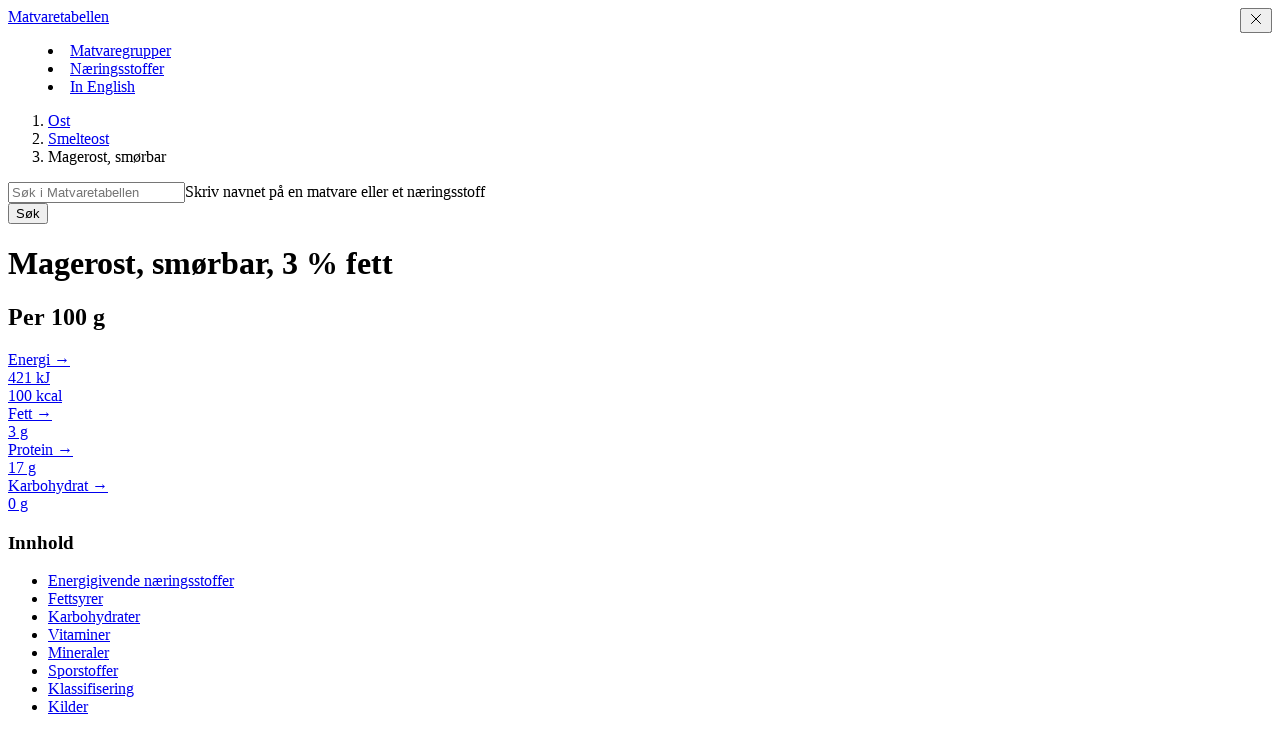

--- FILE ---
content_type: text/html; charset=utf-8
request_url: https://matvaretabellen.mattilsynet.io/magerost-smorbar-3-fett/
body_size: 10510
content:
<!DOCTYPE html><html data-color-scheme="auto" lang="nb" prefix="og: http://ogp.me/ns#"><head><title>Magerost, smørbar, 3 % fett</title><meta property="og:description" content="Magerost, smørbar, 3 % fett har 421 kJ / 100 kcal og inneholder 3g fett, 0g karbohydrat og 17g protein per 100g. Les mer og sammenlign med andre matvarer på matvaretabellen.no"><script type="text/javascript">
var tracerStatus = {};
window.onerror = function(message) {
  if (tracerStatus.reported) { return; }
  tracerStatus.reported = true;
  var xhr = new XMLHttpRequest();
  xhr.open('GET', '/tracer/report/?error=' + encodeURIComponent(message), true);
  xhr.send();
};
</script><link rel="icon" href="/mtds/e75a2187098f/favicon.svg" type="image/svg+xml"><link rel="icon" href="/mtds/cb6c5606a680/favicon.ico" media="(prefers-color-scheme: light)"><link rel="icon" href="/mtds/781e8b8a7da8/favicon-dark.ico" media="(prefers-color-scheme: dark)"><meta charset="utf-8"><meta name="viewport" content="width=device-width, initial-scale=1.0"><meta property="og:title" content="Magerost, smørbar, 3 % fett - Matvaretabellen.no"><meta property="og:url" content="https://www.matvaretabellen.no/magerost-smorbar-3-fett/"><link rel="stylesheet" href="/bundles/daaedd6503e2/styles.css"></head><body data-size="lg"><div id="header"><header class="header"><div class="_flex_1p489_1" data-center="xl" data-justify="space-between" data-align="center"><a class="_logo_1p489_1" href="/">Matvaretabellen</a><menu class="_flex_1p489_1"><li class="desktop"><a class="_button_1p489_1 _ds-button_1331q_1" href="/matvaregrupper/" data-variant="tertiary">Matvaregrupper</a></li><li class="desktop"><a class="_button_1p489_1 _ds-button_1331q_1" href="/naeringsstoffer/" data-variant="tertiary">Næringsstoffer</a></li><li><a class="_button_1p489_1 _ds-button_1331q_1" href="/en/cheese-spread-3-fat/" data-variant="tertiary">In English</a></li></menu></div></header></div><div class="_grid_1p489_1" data-gap="12"><div class="_grid_1p489_1 banner" data-gap="8" role="banner"><div class="_flex_1p489_1" data-justify="space-between" data-center="xl" data-gap="6" data-items="350"><nav class="_breadcrumbs_1p489_1 _ds-breadcrumbs_1331q_5" aria-label="Du er her:" data-size="sm"><ol><li><a href="/gruppe/ost/">Ost</a></li><li><a href="/gruppe/smelteost/">Smelteost</a></li><li><a>Magerost, smørbar</a></li></ol></nav><form action="/sok/" method="get" data-fixed=""><div><div class="_flex_1p489_1 mvt-autocomplete" data-items="100" data-nowrap="" data-size="sm"><div class="_field_1p489_1 _ds-field_1331q_1"><u-combobox data-creatable=""><input class="_input_1p489_1 _ds-input_1331q_1" name="q" data-suggestions="8" placeholder="Søk i Matvaretabellen" type="search"><u-datalist data-nofilter=""><u-option value="">Skriv navnet på en matvare eller et næringsstoff</u-option></u-datalist></u-combobox></div><button class="_button_1p489_1 _ds-button_1331q_1" type="submit" data-fixed="" data-variant="primary">Søk</button></div></div></form></div><div class="_flex_1p489_1" data-center="xl" data-items="350" data-gap="12"><div class="_grid_1p489_1" data-align="end"><h1 class="_heading_1p489_1 _ds-heading_1331q_1" data-size="xl" style="align-self: start;">Magerost, smørbar, 3 % fett</h1><h2 class="_heading_1p489_1 _ds-heading_1331q_1" data-size="2xs">Per <span class="js-portion-label">100 g</span></h2><div class="_grid_1p489_1" data-items="150"><a class="_card_1p489_1 _grid_1p489_1" href="#naringsinnhold" data-gap="2"><span data-size="md">Energi →</span><div class="_heading_1p489_1 _ds-heading_1331q_1" data-size="md"><div><span data-portion="421.0" data-value="421.0" data-decimals="0">421</span> <span class="mvt-sym">kJ</span><small style="display: block; font-size: var(--mtds-body-md-font-size); font-weight: normal;"><span data-portion="100" data-value="100" data-decimals="0">100</span> kcal</small></div></div></a><a class="_card_1p489_1 _grid_1p489_1" href="#fett" data-gap="2"><span data-size="md">Fett →</span><div class="_heading_1p489_1 _ds-heading_1331q_1" data-size="md"><span><span data-portion="3.0" data-value="3.0" data-decimals="1">3</span> g</span></div></a><a class="_card_1p489_1 _grid_1p489_1" href="#energi" data-gap="2"><span data-size="md">Protein →</span><div class="_heading_1p489_1 _ds-heading_1331q_1" data-size="md"><span><span data-portion="17.0" data-value="17.0" data-decimals="1">17</span> g</span></div></a><a class="_card_1p489_1 _grid_1p489_1" href="#karbohydrater" data-gap="2"><span data-size="md">Karbohydrat →</span><div class="_heading_1p489_1 _ds-heading_1331q_1" data-size="md"><span><span data-portion="0.0" data-value="0.0" data-decimals="1">0</span> g</span></div></a></div><div class="mobile _grid_1p489_1"><button class="_button_1p489_1 _ds-button_1331q_1 mvt-compare-food" type="button" hidden="true" data-size="md" data-variant="secondary" data-food-id="01.202" data-food-name="Magerost, smørbar, 3 % fett"><svg style="" viewBox="0 0 256 256"><rect width="256" height="256" fill="none"></rect><path d="M200,168V110.63a16,16,0,0,0-4.69-11.32L144,48" fill="none" stroke="currentColor" stroke-linecap="round" stroke-linejoin="round" stroke-width="16"></path><polyline points="144 96 144 48 192 48" fill="none" stroke="currentColor" stroke-linecap="round" stroke-linejoin="round" stroke-width="16"></polyline><path d="M56,88v57.37a16,16,0,0,0,4.69,11.32L112,208" fill="none" stroke="currentColor" stroke-linecap="round" stroke-linejoin="round" stroke-width="16"></path><polyline points="112 160 112 208 64 208" fill="none" stroke="currentColor" stroke-linecap="round" stroke-linejoin="round" stroke-width="16"></polyline><circle cx="56" cy="64" r="24" fill="none" stroke="currentColor" stroke-linecap="round" stroke-linejoin="round" stroke-width="16"></circle><circle cx="200" cy="192" r="24" fill="none" stroke="currentColor" stroke-linecap="round" stroke-linejoin="round" stroke-width="16"></circle></svg>Sammenlign</button></div></div><div data-fixed=""><aside data-size="md"><div class="_grid_1p489_1" data-align-content="start"><h3 class="_heading_1p489_1 _ds-heading_1331q_1">Innhold</h3><ul class="_grid_1p489_1" data-gap="1"><li><a href="#energi">Energigivende næringsstoffer</a></li><li><a href="#fett">Fettsyrer</a></li><li><a href="#karbohydrater">Karbohydrater</a></li><li><a href="#vitaminer">Vitaminer</a></li><li><a href="#mineraler">Mineraler</a></li><li><a href="#sporstoffer">Sporstoffer</a></li><li><a href="#klassifisering">Klassifisering</a></li><li><a href="#kilder">Kilder</a></li></ul></div></aside></div></div><div class="_flex_1p489_1" data-center="xl" data-size="sm"><strong>Mer magerost: </strong><ul class="_flex_1p489_1"><li><a href="/magerost-smorbar-7-fett/" data-comparison-suggestion-id="01.064" data-comparison-suggestion-name="Magerost, smørbar, 7 % fett">smørbar, 7 % fett</a></li><li><a href="/magerost-smorbar-10-fett/" data-comparison-suggestion-id="01.204" data-comparison-suggestion-name="Magerost, smørbar, 10 % fett">smørbar, 10 % fett</a></li></ul></div></div><div class="_flex_1p489_1" data-justify="space-between" data-center="xl" data-align="end"><h2 id="naringsinnhold" class="_heading_1p489_1 _ds-heading_1331q_1" data-size="md">Næringsinnhold</h2><div class="_flex_1p489_1" data-align="end"><div class="desktop"><button class="_button_1p489_1 _ds-button_1331q_1 mvt-compare-food" type="button" hidden="true" data-size="md" data-variant="secondary" data-food-id="01.202" data-food-name="Magerost, smørbar, 3 % fett"><svg style="" viewBox="0 0 256 256"><rect width="256" height="256" fill="none"></rect><path d="M200,168V110.63a16,16,0,0,0-4.69-11.32L144,48" fill="none" stroke="currentColor" stroke-linecap="round" stroke-linejoin="round" stroke-width="16"></path><polyline points="144 96 144 48 192 48" fill="none" stroke="currentColor" stroke-linecap="round" stroke-linejoin="round" stroke-width="16"></polyline><path d="M56,88v57.37a16,16,0,0,0,4.69,11.32L112,208" fill="none" stroke="currentColor" stroke-linecap="round" stroke-linejoin="round" stroke-width="16"></path><polyline points="112 160 112 208 64 208" fill="none" stroke="currentColor" stroke-linecap="round" stroke-linejoin="round" stroke-width="16"></polyline><circle cx="56" cy="64" r="24" fill="none" stroke="currentColor" stroke-linecap="round" stroke-linejoin="round" stroke-width="16"></circle><circle cx="200" cy="192" r="24" fill="none" stroke="currentColor" stroke-linecap="round" stroke-linejoin="round" stroke-width="16"></circle></svg>Sammenlign</button></div><div class="_field_1p489_1 _ds-field_1331q_1" data-size="md"><label>Porsjonsstørrelse:</label><select id="portion-selector" class="_input_1p489_1 _ds-input_1331q_1"><option value="100">100 gram&nbsp;&nbsp;&nbsp;&nbsp;</option><option value="10.0">1 pr brødskive (10 gram)&nbsp;&nbsp;&nbsp;&nbsp;</option></select></div></div></div><div class="_grid_1p489_1 _card_1p489_1" data-center="xl" data-pad="10"><div class="_grid_1p489_1" data-center="md" data-gap="6"><h3 id="energi" class="_heading_1p489_1 _ds-heading_1331q_1" data-size="xs">Energigivende næringsstoffer</h3><div class="_flex_1p489_1" data-items="200" data-align="center" data-gap="8"><div class="_flex_1p489_1" data-justify="center" data-items="400"><small data-self="auto" data-fixed="">Sammensetning</small><mtds-chart data-variant="pie" data-legend="false" data-aspect="4/3"><table><thead><tr><th>Sammensetning</th><th>gram</th></tr></thead><tbody><tr><td>Fett</td><td>3.0</td></tr><tr><td>Karbohydrat</td><td>0.0</td></tr><tr><td>Protein</td><td>17.0</td></tr><tr><td>Kostfiber</td><td>3.0</td></tr><tr><td>Alkohol</td><td>0.0</td></tr><tr><td>Vann</td><td>77.0</td></tr></tbody></table></mtds-chart></div><div class="_flex_1p489_1" data-justify="center" data-items="400"><small data-self="auto" data-fixed="">Energiinnhold</small><mtds-chart data-variant="pie" data-legend="false" data-aspect="4/3"><table><thead><tr><th>Energiinnhold</th><th>energiprosent</th></tr></thead><tbody><tr><th>Fett</th><td>26</td></tr><tr><th>Karbohydrat</th><td>0</td></tr><tr><th>Protein</th><td>68</td></tr><tr><th>Kostfiber</th><td>6</td></tr><tr><th>Alkohol</th><td>0</td></tr></tbody></table></mtds-chart></div><ul class="chart-legend _grid_1p489_1" data-gap="1" data-size="md" data-self="100"><li style="--color: var(--mtds-color-charts-chart-a);">Fett</li><li style="--color: var(--mtds-color-charts-chart-b);">Karbohydrat</li><li style="--color: var(--mtds-color-charts-chart-c);">Protein</li><li style="--color: var(--mtds-color-charts-chart-d);">Kostfiber</li><li style="--color: var(--mtds-color-charts-chart-e);">Alkohol</li><li style="--color: var(--mtds-color-charts-chart-f);">Vann</li></ul></div><div class="_flex_1p489_1" data-justify="space-between" data-align="end" data-size="md"><ul class="_grid_1p489_1" data-gap="0"><li>Energi i <span class="js-portion-label">100 g</span>: <span class="mvt-kj" data-portion="421.0" data-value="421.0" data-decimals="0">421</span> <span class="mvt-sym">kJ</span> (<span class="mvt-kcal" data-portion="100" data-value="100" data-decimals="0">100</span> kcal)</li><li>Spiselig del: 100&nbsp;%</li></ul></div><table class="_table_1p489_1 _ds-table_1331q_5" data-border="" data-size="sm" data-align="center" data-fixed="" data-mobile="divided"><thead><tr><th>Næringsstoff</th><th class="mvt-source" style="width: var(--mtds-30);">Kilde</th><th class="mvt-amount" style="width: var(--mtds-30);">Mengde</th><th class="mvt-amount" style="width: var(--mtds-30);">Energiprosent</th></tr></thead><tbody><tr><td><a href="/fett/">Fett</a></td><td class="mvt-source"><button class="mvt-source-popover" popovertarget="source-104d" data-popover="inline">104d</button></td><td class="mvt-amount" data-justify="end" data-nowrap="" data-numeric=""><button popovertarget="Fett" data-popover="inline"><span data-portion="3.0" data-value="3.0" data-decimals="1">3</span> <span class="mvt-sym">g</span></button></td><td class="mvt-amount" data-justify="end" data-nowrap="" data-numeric="">26 E%</td></tr><tr><td><a href="/karbohydrat/">Karbohydrat</a></td><td class="mvt-source"><button class="mvt-source-popover" popovertarget="source-MI0181" data-popover="inline">MI0181</button></td><td class="mvt-amount" data-justify="end" data-nowrap="" data-numeric=""><button popovertarget="Karbo" data-popover="inline"><span data-portion="0.0" data-value="0.0" data-decimals="1">0</span> <span class="mvt-sym">g</span></button></td><td class="mvt-amount" data-justify="end" data-nowrap="" data-numeric="">0 E%</td></tr><tr><td><a href="/kostfiber/">Kostfiber</a></td><td class="mvt-source"><button class="mvt-source-popover" popovertarget="source-104d" data-popover="inline">104d</button></td><td class="mvt-amount" data-justify="end" data-nowrap="" data-numeric=""><button popovertarget="Fiber" data-popover="inline"><span data-portion="3.0" data-value="3.0" data-decimals="1">3</span> <span class="mvt-sym">g</span></button></td><td class="mvt-amount" data-justify="end" data-nowrap="" data-numeric="">5 E%</td></tr><tr><td><a href="/protein/">Protein</a></td><td class="mvt-source"><button class="mvt-source-popover" popovertarget="source-104d" data-popover="inline">104d</button></td><td class="mvt-amount" data-justify="end" data-nowrap="" data-numeric=""><button popovertarget="Protein" data-popover="inline"><span data-portion="17.0" data-value="17.0" data-decimals="1">17</span> <span class="mvt-sym">g</span></button></td><td class="mvt-amount" data-justify="end" data-nowrap="" data-numeric="">68 E%</td></tr><tr><td><a href="/alkohol/">Alkohol</a></td><td class="mvt-source"><button class="mvt-source-popover" popovertarget="source-50" data-popover="inline">50</button></td><td class="mvt-amount" data-justify="end" data-nowrap="" data-numeric=""><button popovertarget="Alko" data-popover="inline"><span data-portion="0.0" data-value="0.0" data-decimals="1">0</span> <span class="mvt-sym">g</span></button></td><td class="mvt-amount" data-justify="end" data-nowrap="" data-numeric="">0 E%</td></tr><tr><td><a href="/vann/">Vann</a></td><td class="mvt-source"><button class="mvt-source-popover" popovertarget="source-MI0142" data-popover="inline">MI0142</button></td><td class="mvt-amount" data-justify="end" data-nowrap="" data-numeric=""><button popovertarget="Vann" data-popover="inline"><span data-portion="77.0" data-value="77.0" data-decimals="0">77</span> <span class="mvt-sym">g</span></button></td><td class="mvt-amount" data-justify="end" data-nowrap="" data-numeric="">-</td></tr></tbody></table></div></div><div class="_grid_1p489_1 _card_1p489_1" data-center="xl" data-pad="10"><div class="_grid_1p489_1" data-gap="8" data-center="md"><div class="_flex_1p489_1" data-align="end" data-justify="space-between"><h3 id="karbohydrater" class="_heading_1p489_1 _ds-heading_1331q_1" data-size="xs">Karbohydrater</h3></div><table class="_table_1p489_1 _ds-table_1331q_5" data-border="" data-size="sm" data-align="center" data-fixed="" data-mobile="divided"><thead><tr><th><a href="/karbohydrat/">Karbohydrat</a></th><th class="mvt-source" style="width: var(--mtds-30);">Kilde</th><th class="mvt-amount" data-numeric="" data-justify="end" style="width: var(--mtds-30);">Mengde</th></tr></thead><tbody><tr><td><a href="/stivelse/">Stivelse</a></td><td class="mvt-source"><button class="mvt-source-popover" popovertarget="source-50" data-popover="inline">50</button></td><td class="mvt-amount" data-justify="end" data-nowrap="" data-numeric=""><button popovertarget="Stivel" data-popover="inline"><span data-portion="0.0" data-value="0.0" data-decimals="1">0</span> <span class="mvt-sym">g</span></button></td></tr><tr><td><a href="/sukkerarter/">Sukkerarter</a></td><td class="mvt-source"><button class="mvt-source-popover" popovertarget="source-104d" data-popover="inline">104d</button></td><td class="mvt-amount" data-justify="end" data-nowrap="" data-numeric=""><button popovertarget="Mono+Di" data-popover="inline"><span data-portion="0.0" data-value="0.0" data-decimals="1">0</span> <span class="mvt-sym">g</span></button></td></tr><tr><td><a href="/sukker-tilsatt/">Sukker, tilsatt</a></td><td class="mvt-source"><button class="mvt-source-popover" popovertarget="source-701G" data-popover="inline">701G</button></td><td class="mvt-amount" data-justify="end" data-nowrap="" data-numeric=""><button popovertarget="Sukker" data-popover="inline"><span data-portion="0.0" data-value="0.0" data-decimals="1">0</span> <span class="mvt-sym">g</span></button></td></tr><tr><td><a href="/sukker-fritt/">Sukker, fritt</a></td><td class="mvt-source"><button class="mvt-source-popover" popovertarget="source-50" data-popover="inline">50</button></td><td class="mvt-amount" data-justify="end" data-nowrap="" data-numeric=""><button popovertarget="SUGAN" data-popover="inline"><span data-portion="0.0" data-value="0.0" data-decimals="1">0</span> <span class="mvt-sym">g</span></button></td></tr></tbody></table></div></div><div class="_grid_1p489_1 _card_1p489_1" data-center="xl" data-pad="10"><div class="_grid_1p489_1" data-gap="8" data-center="md"><div class="_flex_1p489_1" data-align="end" data-justify="space-between"><h3 id="fett" class="_heading_1p489_1 _ds-heading_1331q_1" data-size="xs">Fettsyrer</h3></div><table class="_table_1p489_1 _ds-table_1331q_5" data-border="" data-size="sm" data-align="center" data-fixed="" data-mobile="divided"><thead><tr><th><a href="/fett/">Fett</a></th><th class="mvt-source" style="width: var(--mtds-30);">Kilde</th><th class="mvt-amount" data-numeric="" data-justify="end" style="width: var(--mtds-30);">Mengde</th></tr></thead><tbody><tr><td><a href="/mettede-fettsyrer/">Mettede fettsyrer</a></td><td class="mvt-source"><button class="mvt-source-popover" popovertarget="source-72" data-popover="inline">72</button></td><td class="mvt-amount" data-justify="end" data-nowrap="" data-numeric=""><button popovertarget="Mettet" data-popover="inline"><span data-portion="1.9" data-value="1.9" data-decimals="1">1,9</span> <span class="mvt-sym">g</span></button></td></tr><tr><td><a href="/transfettsyrer/">Transfettsyrer</a></td><td class="mvt-source"><button class="mvt-source-popover" popovertarget="source-72" data-popover="inline">72</button></td><td class="mvt-amount" data-justify="end" data-nowrap="" data-numeric=""><button popovertarget="Trans" data-popover="inline"><span data-portion="0.1" data-value="0.1" data-decimals="1">0,1</span> <span class="mvt-sym">g</span></button></td></tr><tr><td><a href="/enumettede-fettsyrer/">Enumettede fettsyrer</a></td><td class="mvt-source"><button class="mvt-source-popover" popovertarget="source-72" data-popover="inline">72</button></td><td class="mvt-amount" data-justify="end" data-nowrap="" data-numeric=""><button popovertarget="Enumet" data-popover="inline"><span data-portion="0.7" data-value="0.7" data-decimals="1">0,7</span> <span class="mvt-sym">g</span></button></td></tr><tr><td><a href="/flerumettede-fettsyrer/">Flerumettede fettsyrer</a></td><td class="mvt-source"><button class="mvt-source-popover" popovertarget="source-72" data-popover="inline">72</button></td><td class="mvt-amount" data-justify="end" data-nowrap="" data-numeric=""><button popovertarget="Flerum" data-popover="inline"><span data-portion="0.1" data-value="0.1" data-decimals="1">0,1</span> <span class="mvt-sym">g</span></button></td></tr><tr><td><a href="/omega-3/">Omega-3</a></td><td class="mvt-source"><button class="mvt-source-popover" popovertarget="source-109c" data-popover="inline">109c</button></td><td class="mvt-amount" data-justify="end" data-nowrap="" data-numeric=""><button popovertarget="Omega-3" data-popover="inline"><span data-portion="0.02" data-value="0.02" data-decimals="1">0</span> <span class="mvt-sym">g</span></button></td></tr><tr><td><a href="/omega-6/">Omega-6</a></td><td class="mvt-source"><button class="mvt-source-popover" popovertarget="source-109c" data-popover="inline">109c</button></td><td class="mvt-amount" data-justify="end" data-nowrap="" data-numeric=""><button popovertarget="Omega-6" data-popover="inline"><span data-portion="0.06" data-value="0.06" data-decimals="1">0,1</span> <span class="mvt-sym">g</span></button></td></tr><tr><td><a href="/kolesterol/">Kolesterol</a></td><td class="mvt-source"><button class="mvt-source-popover" popovertarget="source-400e" data-popover="inline">400e</button></td><td class="mvt-amount" data-justify="end" data-nowrap="" data-numeric=""><button popovertarget="Kolest" data-popover="inline"><span data-portion="10.0" data-value="10.0" data-decimals="0">10</span> <span class="mvt-sym">mg</span></button></td></tr></tbody></table><table class="_table_1p489_1 _ds-table_1331q_5" data-border="" data-size="sm" data-align="center" data-fixed="" data-mobile="divided"><thead><tr><th><a href="/mettede-fettsyrer/">Mettede fettsyrer</a></th><th class="mvt-source" style="width: var(--mtds-30);">Kilde</th><th class="mvt-amount" data-numeric="" data-justify="end" style="width: var(--mtds-30);">Mengde</th></tr></thead><tbody><tr><td><a href="/c12-0-laurinsyre/">C12:0 (laurinsyre)</a></td><td class="mvt-source"><button class="mvt-source-popover" popovertarget="source-109c" data-popover="inline">109c</button></td><td class="mvt-amount" data-justify="end" data-nowrap="" data-numeric=""><button popovertarget="C12:0Laurinsyre" data-popover="inline"><span data-portion="0.1" data-value="0.1" data-decimals="1">0,1</span> <span class="mvt-sym">g</span></button></td></tr><tr><td><a href="/c14-0-myristinsyre/">C14:0 (myristinsyre)</a></td><td class="mvt-source"><button class="mvt-source-popover" popovertarget="source-109c" data-popover="inline">109c</button></td><td class="mvt-amount" data-justify="end" data-nowrap="" data-numeric=""><button popovertarget="C14:0Myristinsyre" data-popover="inline"><span data-portion="0.3" data-value="0.3" data-decimals="1">0,3</span> <span class="mvt-sym">g</span></button></td></tr><tr><td><a href="/c16-0-palmitinsyre/">C16:0 (palmitinsyre)</a></td><td class="mvt-source"><button class="mvt-source-popover" popovertarget="source-109c" data-popover="inline">109c</button></td><td class="mvt-amount" data-justify="end" data-nowrap="" data-numeric=""><button popovertarget="C16:0Palmitinsyre" data-popover="inline"><span data-portion="0.79" data-value="0.79" data-decimals="1">0,8</span> <span class="mvt-sym">g</span></button></td></tr><tr><td><a href="/c18-0-stearinsyre/">C18:0 (stearinsyre)</a></td><td class="mvt-source"><button class="mvt-source-popover" popovertarget="source-109c" data-popover="inline">109c</button></td><td class="mvt-amount" data-justify="end" data-nowrap="" data-numeric=""><button popovertarget="C18:0Stearinsyre" data-popover="inline"><span data-portion="0.31" data-value="0.31" data-decimals="1">0,3</span> <span class="mvt-sym">g</span></button></td></tr></tbody></table><table class="_table_1p489_1 _ds-table_1331q_5" data-border="" data-size="sm" data-align="center" data-fixed="" data-mobile="divided"><thead><tr><th><a href="/enumettede-fettsyrer/">Enumettede fettsyrer</a></th><th class="mvt-source" style="width: var(--mtds-30);">Kilde</th><th class="mvt-amount" data-numeric="" data-justify="end" style="width: var(--mtds-30);">Mengde</th></tr></thead><tbody><tr><td><a href="/c16-1-sum-palmitoleinsyre/">C16:1 sum (palmitoleinsyre)</a></td><td class="mvt-source"><button class="mvt-source-popover" popovertarget="source-109c" data-popover="inline">109c</button></td><td class="mvt-amount" data-justify="end" data-nowrap="" data-numeric=""><button popovertarget="C16:1" data-popover="inline"><span data-portion="0.04" data-value="0.04" data-decimals="1">0</span> <span class="mvt-sym">g</span></button></td></tr><tr><td><a href="/c18-1-sum-oljesyre/">C18:1 sum (oljesyre)</a></td><td class="mvt-source"><button class="mvt-source-popover" popovertarget="source-109c" data-popover="inline">109c</button></td><td class="mvt-amount" data-justify="end" data-nowrap="" data-numeric=""><button popovertarget="C18:1" data-popover="inline"><span data-portion="0.6" data-value="0.6" data-decimals="1">0,6</span> <span class="mvt-sym">g</span></button></td></tr></tbody></table><table class="_table_1p489_1 _ds-table_1331q_5" data-border="" data-size="sm" data-align="center" data-fixed="" data-mobile="divided"><thead><tr><th><a href="/flerumettede-fettsyrer/">Flerumettede fettsyrer</a></th><th class="mvt-source" style="width: var(--mtds-30);">Kilde</th><th class="mvt-amount" data-numeric="" data-justify="end" style="width: var(--mtds-30);">Mengde</th></tr></thead><tbody><tr><td><a href="/c18-2n-6-linolsyre/">C18:2n-6 (linolsyre)</a></td><td class="mvt-source"><button class="mvt-source-popover" popovertarget="source-109c" data-popover="inline">109c</button></td><td class="mvt-amount" data-justify="end" data-nowrap="" data-numeric=""><button popovertarget="C18:2n-6Linolsyre" data-popover="inline"><span data-portion="0.05" data-value="0.05" data-decimals="1">0,1</span> <span class="mvt-sym">g</span></button></td></tr><tr><td><a href="/c18-3n-3-alfalinolensyre/">C18:3n-3 (alfalinolensyre)</a></td><td class="mvt-source"><button class="mvt-source-popover" popovertarget="source-109c" data-popover="inline">109c</button></td><td class="mvt-amount" data-justify="end" data-nowrap="" data-numeric=""><button popovertarget="C18:3n-3AlfaLinolensyre" data-popover="inline"><span data-portion="0.01" data-value="0.01" data-decimals="1">0</span> <span class="mvt-sym">g</span></button></td></tr><tr><td><a href="/c20-3n-3-eikosatriensyre/">C20:3n-3 (eikosatriensyre)</a></td><td class="mvt-source"><button class="mvt-source-popover" popovertarget="source-109c" data-popover="inline">109c</button></td><td class="mvt-amount" data-justify="end" data-nowrap="" data-numeric=""><button popovertarget="C20:3n-3Eikosatriensyre" data-popover="inline"><span data-portion="0.0" data-value="0.0" data-decimals="1">0</span> <span class="mvt-sym">g</span></button></td></tr><tr><td><a href="/c20-3n-6-dihomo-gamma-linolensyre-dgla/">C20:3n-6 (dihomo-gamma-linolensyre, DGLA)</a></td><td class="mvt-source"><button class="mvt-source-popover" popovertarget="source-109c" data-popover="inline">109c</button></td><td class="mvt-amount" data-justify="end" data-nowrap="" data-numeric=""><button popovertarget="C20:3n-6DihomoGammaLinolensyre" data-popover="inline"><span data-portion="0.0" data-value="0.0" data-decimals="1">0</span> <span class="mvt-sym">g</span></button></td></tr><tr><td><a href="/c20-4n-3-eikosatetraensyre/">C20:4n-3 (eikosatetraensyre)</a></td><td class="mvt-source"><button class="mvt-source-popover" popovertarget="source-109c" data-popover="inline">109c</button></td><td class="mvt-amount" data-justify="end" data-nowrap="" data-numeric=""><button popovertarget="C20:4n-3Eikosatetraensyre" data-popover="inline"><span data-portion="0.0" data-value="0.0" data-decimals="1">0</span> <span class="mvt-sym">g</span></button></td></tr><tr><td><a href="/c20-4n-6-arakidonsyre/">C20:4n-6 (arakidonsyre)</a></td><td class="mvt-source"><button class="mvt-source-popover" popovertarget="source-109c" data-popover="inline">109c</button></td><td class="mvt-amount" data-justify="end" data-nowrap="" data-numeric=""><button popovertarget="C20:4n-6Arakidonsyre" data-popover="inline"><span data-portion="0.0" data-value="0.0" data-decimals="1">0</span> <span class="mvt-sym">g</span></button></td></tr><tr><td><a href="/c20-5n-3-eikosapentaensyre-epa/">C20:5n-3 (eikosapentaensyre, EPA)</a></td><td class="mvt-source"><button class="mvt-source-popover" popovertarget="source-109c" data-popover="inline">109c</button></td><td class="mvt-amount" data-justify="end" data-nowrap="" data-numeric=""><button popovertarget="C20:5n-3Eikosapentaensyre" data-popover="inline"><span data-portion="0.0" data-value="0.0" data-decimals="1">0</span> <span class="mvt-sym">g</span></button></td></tr><tr><td><a href="/c22-5n-3-dokosapentaensyre-dpa/">C22:5n-3 (dokosapentaensyre, DPA)</a></td><td class="mvt-source"><button class="mvt-source-popover" popovertarget="source-109c" data-popover="inline">109c</button></td><td class="mvt-amount" data-justify="end" data-nowrap="" data-numeric=""><button popovertarget="C22:5n-3Dokosapentaensyre" data-popover="inline"><span data-portion="0.0" data-value="0.0" data-decimals="1">0</span> <span class="mvt-sym">g</span></button></td></tr><tr><td><a href="/c22-6n-3-dokosaheksaensyre-dha/">C22:6n-3 (dokosaheksaensyre, DHA)</a></td><td class="mvt-source"><button class="mvt-source-popover" popovertarget="source-109c" data-popover="inline">109c</button></td><td class="mvt-amount" data-justify="end" data-nowrap="" data-numeric=""><button popovertarget="C22:6n-3Dokosaheksaensyre" data-popover="inline"><span data-portion="0.0" data-value="0.0" data-decimals="1">0</span> <span class="mvt-sym">g</span></button></td></tr></tbody></table></div></div><div class="_grid_1p489_1 _card_1p489_1" data-center="xl" data-pad="10"><div class="_grid_1p489_1" data-gap="8" data-center="md"><div class="_flex_1p489_1" data-align="end" data-justify="space-between"><h3 id="vitaminer" class="_heading_1p489_1 _ds-heading_1331q_1" data-size="xs">Vitaminer</h3><div class="_field_1p489_1 _ds-field_1331q_1" data-size="md"><label>Anbefalt dagsinntak (AI)</label><select class="_input_1p489_1 _ds-input_1331q_1 mvt-rda-selector"><option value="rda-1179869501" selected="true">Generell 18-70 år</option><option value="rda-1045046097">Kvinne 18-24 år</option><option value="rda-1225005857">Kvinne 25-50 år</option><option value="rda-1451630794">Kvinne 51-70 år</option><option value="rda-1018211234">Kvinne 70+ år</option><option value="rda-137748595">Mann 18-24 år</option><option value="rda-1273171300">Mann 25-50 år</option><option value="rda-1015894328">Mann 51-70 år</option><option value="rda-102041456">Mann 70+ år</option><option value="rda-25838482">Jente 1-3 år</option><option value="rda1246801855">Jente 4-6 år</option><option value="rda2065519921">Jente 7-10 år</option><option value="rda-1798790442">Jente 11-14 år</option><option value="rda-81337490">Jente 15-17 år</option><option value="rda-1926988058">Gutt 1-3 år</option><option value="rda-1532942700">Gutt 4-6 år</option><option value="rda-13578842">Gutt 7-10 år</option><option value="rda-1224575045">Gutt 11-14 år</option><option value="rda-258206827">Gutt 15-17 år</option><option value="rda1299308337">Spedbarn 7-11 mnd</option><option value="rda-1114144489">Gravid</option><option value="rda-10162420">Ammende</option><option value="rda-900716782">Institusjon - Energi- og næringstett kost</option><option value="rda1112316855">Institusjon - Nøkkelrådskost</option></select></div></div><table class="_table_1p489_1 _ds-table_1331q_5" data-border="" data-size="sm" data-align="center" data-fixed="" data-mobile="divided"><thead><tr><th><a href="/fettloselige-vitaminer/">Fettløselige vitaminer</a></th><th class="mvt-source" style="width: var(--mtds-30);">Kilde</th><th class="mvt-amount" data-justify="end" style="width: var(--mtds-30);">Mengde</th><th style="width: var(--mtds-30);" data-justify="end"><button data-popover="inline" data-tooltip="Anbefalt dagsinntak">% av AI</button></th></tr></thead><tbody><tr><td><a href="/vitamin-a-rae/">Vitamin A (RAE)</a></td><td class="mvt-source"><button class="mvt-source-popover" popovertarget="source-MI0325" data-popover="inline">MI0325</button></td><td class="mvt-amount"><button popovertarget="Vit A" data-popover="inline"><span data-portion="24.0" data-value="24.0" data-decimals="0">24</span> <span class="mvt-sym">RAE</span></button></td><td data-justify="end" data-nowrap="" data-numeric=""></td></tr><tr><td><a href="/vitamin-a-re/">Vitamin A (RE)</a></td><td class="mvt-source"><button class="mvt-source-popover" popovertarget="source-MI0322" data-popover="inline">MI0322</button></td><td class="mvt-amount"><span data-portion="24" data-value="24" data-decimals="0">24</span> <span class="mvt-sym">RE</span></td><td data-justify="end" data-nowrap="" data-numeric=""><span class="mvt-rda" data-nutrient-id="Vit A RE">3&nbsp;%</span></td></tr><tr><td><span style="margin-left: var(--mtds-4);"><a href="/retinol/">Retinol</a></span></td><td class="mvt-source"><button class="mvt-source-popover" popovertarget="source-400e" data-popover="inline">400e</button></td><td class="mvt-amount"><button popovertarget="Retinol" data-popover="inline"><span data-portion="23.0" data-value="23.0" data-decimals="0">23</span> <span class="mvt-sym">µg</span></button></td><td data-justify="end" data-nowrap="" data-numeric=""></td></tr><tr><td><span style="margin-left: var(--mtds-4);"><a href="/betakaroten/">Betakaroten</a></span></td><td class="mvt-source"><button class="mvt-source-popover" popovertarget="source-400e" data-popover="inline">400e</button></td><td class="mvt-amount"><button popovertarget="B-karo" data-popover="inline"><span data-portion="11.0" data-value="11.0" data-decimals="0">11</span> <span class="mvt-sym">µg</span></button></td><td data-justify="end" data-nowrap="" data-numeric=""></td></tr><tr><td><a href="/vitamin-d/">Vitamin D</a></td><td class="mvt-source"><button class="mvt-source-popover" popovertarget="source-86" data-popover="inline">86</button></td><td class="mvt-amount"><button popovertarget="Vit D" data-popover="inline"><span data-portion="0.0" data-value="0.0" data-decimals="1">0</span> <span class="mvt-sym">µg</span></button></td><td data-justify="end" data-nowrap="" data-numeric=""><span class="mvt-rda" data-nutrient-id="Vit D">0&nbsp;%</span></td></tr><tr><td><a href="/vitamin-e/">Vitamin E</a></td><td class="mvt-source"><button class="mvt-source-popover" popovertarget="source-400e" data-popover="inline">400e</button></td><td class="mvt-amount"><button popovertarget="Vit E" data-popover="inline"><span data-portion="0.1" data-value="0.1" data-decimals="1">0,1</span> <span class="mvt-sym">mg-ATE</span></button></td><td data-justify="end" data-nowrap="" data-numeric=""><span class="mvt-rda" data-nutrient-id="Vit E">0&nbsp;%</span></td></tr></tbody></table><table class="_table_1p489_1 _ds-table_1331q_5" data-border="" data-size="sm" data-align="center" data-fixed="" data-mobile="divided"><thead><tr><th><a href="/vannloselige-vitaminer/">Vannløselige vitaminer</a></th><th class="mvt-source" style="width: var(--mtds-30);">Kilde</th><th class="mvt-amount" data-numeric="" data-justify="end" style="width: var(--mtds-30);">Mengde</th><th style="width: var(--mtds-30);" data-justify="end"><button data-popover="inline" data-tooltip="Anbefalt dagsinntak">% av AI</button></th></tr></thead><tbody><tr><td><a href="/vitamin-b1-tiamin/">Vitamin B1 (tiamin)</a></td><td class="mvt-source"><button class="mvt-source-popover" popovertarget="source-400e" data-popover="inline">400e</button></td><td class="mvt-amount" data-justify="end" data-nowrap="" data-numeric=""><button popovertarget="Vit B1" data-popover="inline"><span data-portion="0.07" data-value="0.07" data-decimals="2">0,07</span> <span class="mvt-sym">mg</span></button></td><td data-justify="end" data-nowrap="" data-numeric=""><span class="mvt-rda" data-nutrient-id="Vit B1">7&nbsp;%</span></td></tr><tr><td><a href="/vitamin-b2-riboflavin/">Vitamin B2 (riboflavin)</a></td><td class="mvt-source"><button class="mvt-source-popover" popovertarget="source-400e" data-popover="inline">400e</button></td><td class="mvt-amount" data-justify="end" data-nowrap="" data-numeric=""><button popovertarget="Vit B2" data-popover="inline"><span data-portion="0.23" data-value="0.23" data-decimals="2">0,23</span> <span class="mvt-sym">mg</span></button></td><td data-justify="end" data-nowrap="" data-numeric=""><span class="mvt-rda" data-nutrient-id="Vit B2">14&nbsp;%</span></td></tr><tr><td><a href="/vitamin-b3-niacin/">Vitamin B3 (niacin)</a></td><td class="mvt-source"><button class="mvt-source-popover" popovertarget="source-400e" data-popover="inline">400e</button></td><td class="mvt-amount" data-justify="end" data-nowrap="" data-numeric=""><button popovertarget="Niacin" data-popover="inline"><span data-portion="0.1" data-value="0.1" data-decimals="1">0,1</span> <span class="mvt-sym">mg</span></button></td><td data-justify="end" data-nowrap="" data-numeric=""></td></tr><tr><td><a href="/niacinekvivalenter/">Niacinekvivalenter</a></td><td class="mvt-source"><button class="mvt-source-popover" popovertarget="source-MI0421" data-popover="inline">MI0421</button></td><td class="mvt-amount" data-justify="end" data-nowrap="" data-numeric=""><button popovertarget="NIAEQ" data-popover="inline"><span data-portion="4.1" data-value="4.1" data-decimals="1">4,1</span> <span class="mvt-sym">mg</span></button></td><td data-justify="end" data-nowrap="" data-numeric=""><span class="mvt-rda" data-nutrient-id="NIAEQ">25&nbsp;%</span></td></tr><tr><td><a href="/vitamin-b6-pyridoksin/">Vitamin B6 (pyridoksin)</a></td><td class="mvt-source"><button class="mvt-source-popover" popovertarget="source-400e" data-popover="inline">400e</button></td><td class="mvt-amount" data-justify="end" data-nowrap="" data-numeric=""><button popovertarget="Vit B6" data-popover="inline"><span data-portion="0.06" data-value="0.06" data-decimals="2">0,06</span> <span class="mvt-sym">mg</span></button></td><td data-justify="end" data-nowrap="" data-numeric=""><span class="mvt-rda" data-nutrient-id="Vit B6">3&nbsp;%</span></td></tr><tr><td><a href="/vitamin-b9-folat/">Vitamin B9 (folat)</a></td><td class="mvt-source"><button class="mvt-source-popover" popovertarget="source-400e" data-popover="inline">400e</button></td><td class="mvt-amount" data-justify="end" data-nowrap="" data-numeric=""><button popovertarget="Folat" data-popover="inline"><span data-portion="7.0" data-value="7.0" data-decimals="0">7</span> <span class="mvt-sym">µg</span></button></td><td data-justify="end" data-nowrap="" data-numeric=""><span class="mvt-rda" data-nutrient-id="Folat">2&nbsp;%</span></td></tr><tr><td><a href="/vitamin-b12-kobalamin/">Vitamin B12 (kobalamin)</a></td><td class="mvt-source"><button class="mvt-source-popover" popovertarget="source-400e" data-popover="inline">400e</button></td><td class="mvt-amount" data-justify="end" data-nowrap="" data-numeric=""><button popovertarget="Vit B12" data-popover="inline"><span data-portion="0.4" data-value="0.4" data-decimals="1">0,4</span> <span class="mvt-sym">µg</span></button></td><td data-justify="end" data-nowrap="" data-numeric=""><span class="mvt-rda" data-nutrient-id="Vit B12">10&nbsp;%</span></td></tr><tr><td><a href="/vitamin-c-askorbinsyre/">Vitamin C (askorbinsyre)</a></td><td class="mvt-source"><button class="mvt-source-popover" popovertarget="source-400e" data-popover="inline">400e</button></td><td class="mvt-amount" data-justify="end" data-nowrap="" data-numeric=""><button popovertarget="Vit C" data-popover="inline"><span data-portion="0.0" data-value="0.0" data-decimals="1">0</span> <span class="mvt-sym">mg</span></button></td><td data-justify="end" data-nowrap="" data-numeric=""><span class="mvt-rda" data-nutrient-id="Vit C">0&nbsp;%</span></td></tr></tbody></table></div></div><div class="_grid_1p489_1 _card_1p489_1" data-center="xl" data-pad="10"><div class="_grid_1p489_1" data-gap="8" data-center="md"><div class="_flex_1p489_1" data-align="end" data-justify="space-between"><h3 id="mineraler-sporstoffer" class="_heading_1p489_1 _ds-heading_1331q_1" data-size="xs">Mineraler og sporstoffer</h3><div class="_field_1p489_1 _ds-field_1331q_1" data-size="md"><label>Anbefalt dagsinntak (AI)</label><select class="_input_1p489_1 _ds-input_1331q_1 mvt-rda-selector"><option value="rda-1179869501" selected="true">Generell 18-70 år</option><option value="rda-1045046097">Kvinne 18-24 år</option><option value="rda-1225005857">Kvinne 25-50 år</option><option value="rda-1451630794">Kvinne 51-70 år</option><option value="rda-1018211234">Kvinne 70+ år</option><option value="rda-137748595">Mann 18-24 år</option><option value="rda-1273171300">Mann 25-50 år</option><option value="rda-1015894328">Mann 51-70 år</option><option value="rda-102041456">Mann 70+ år</option><option value="rda-25838482">Jente 1-3 år</option><option value="rda1246801855">Jente 4-6 år</option><option value="rda2065519921">Jente 7-10 år</option><option value="rda-1798790442">Jente 11-14 år</option><option value="rda-81337490">Jente 15-17 år</option><option value="rda-1926988058">Gutt 1-3 år</option><option value="rda-1532942700">Gutt 4-6 år</option><option value="rda-13578842">Gutt 7-10 år</option><option value="rda-1224575045">Gutt 11-14 år</option><option value="rda-258206827">Gutt 15-17 år</option><option value="rda1299308337">Spedbarn 7-11 mnd</option><option value="rda-1114144489">Gravid</option><option value="rda-10162420">Ammende</option><option value="rda-900716782">Institusjon - Energi- og næringstett kost</option><option value="rda1112316855">Institusjon - Nøkkelrådskost</option></select></div></div><table id="mineraler" class="_table_1p489_1 _ds-table_1331q_5" data-border="" data-size="sm" data-align="center" data-fixed="" data-mobile="divided"><thead><tr><th><a href="/mineraler/">Mineraler</a></th><th class="mvt-source" style="width: var(--mtds-30);">Kilde</th><th class="mvt-amount" data-numeric="" data-justify="end" style="width: var(--mtds-30);">Mengde</th><th style="width: var(--mtds-30);" data-justify="end"><button data-popover="inline" data-tooltip="Anbefalt dagsinntak">% av AI</button></th></tr></thead><tbody><tr><td><a href="/salt-nacl/">Salt (NaCl)</a></td><td class="mvt-source"><button class="mvt-source-popover" popovertarget="source-MI0120" data-popover="inline">MI0120</button></td><td class="mvt-amount" data-justify="end" data-nowrap="" data-numeric=""><button popovertarget="NaCl" data-popover="inline"><span data-portion="2.5" data-value="2.5" data-decimals="1">2,5</span> <span class="mvt-sym">g</span></button></td><td data-justify="end" data-nowrap="" data-numeric=""></td></tr><tr><td><a href="/kalsium-ca/">Kalsium (Ca)</a></td><td class="mvt-source"><button class="mvt-source-popover" popovertarget="source-400e" data-popover="inline">400e</button></td><td class="mvt-amount" data-justify="end" data-nowrap="" data-numeric=""><button popovertarget="Ca" data-popover="inline"><span data-portion="513.0" data-value="513.0" data-decimals="0">513</span> <span class="mvt-sym">mg</span></button></td><td data-justify="end" data-nowrap="" data-numeric=""><span class="mvt-rda" data-nutrient-id="Ca">53&nbsp;%</span></td></tr><tr><td><a href="/natrium-na/">Natrium (Na)</a></td><td class="mvt-source"><button class="mvt-source-popover" popovertarget="source-400e" data-popover="inline">400e</button></td><td class="mvt-amount" data-justify="end" data-nowrap="" data-numeric=""><button popovertarget="Na" data-popover="inline"><span data-portion="1000.0" data-value="1000.0" data-decimals="0">1&nbsp;000</span> <span class="mvt-sym">mg</span></button></td><td data-justify="end" data-nowrap="" data-numeric=""></td></tr><tr><td><a href="/kalium-k/">Kalium (K)</a></td><td class="mvt-source"><button class="mvt-source-popover" popovertarget="source-400e" data-popover="inline">400e</button></td><td class="mvt-amount" data-justify="end" data-nowrap="" data-numeric=""><button popovertarget="K" data-popover="inline"><span data-portion="100.0" data-value="100.0" data-decimals="0">100</span> <span class="mvt-sym">mg</span></button></td><td data-justify="end" data-nowrap="" data-numeric=""><span class="mvt-rda" data-nutrient-id="K">2&nbsp;%</span></td></tr><tr><td><a href="/magnesium-mg/">Magnesium (Mg)</a></td><td class="mvt-source"><button class="mvt-source-popover" popovertarget="source-400e" data-popover="inline">400e</button></td><td class="mvt-amount" data-justify="end" data-nowrap="" data-numeric=""><button popovertarget="Mg" data-popover="inline"><span data-portion="25.0" data-value="25.0" data-decimals="0">25</span> <span class="mvt-sym">mg</span></button></td><td data-justify="end" data-nowrap="" data-numeric=""><span class="mvt-rda" data-nutrient-id="Mg">7&nbsp;%</span></td></tr><tr><td><a href="/fosfor-p/">Fosfor (P)</a></td><td class="mvt-source"><button class="mvt-source-popover" popovertarget="source-400e" data-popover="inline">400e</button></td><td class="mvt-amount" data-justify="end" data-nowrap="" data-numeric=""><button popovertarget="P" data-popover="inline"><span data-portion="741.0" data-value="741.0" data-decimals="0">741</span> <span class="mvt-sym">mg</span></button></td><td data-justify="end" data-nowrap="" data-numeric=""><span class="mvt-rda" data-nutrient-id="P">139&nbsp;%</span></td></tr></tbody></table><table id="sporstoffer" class="_table_1p489_1 _ds-table_1331q_5" data-border="" data-size="sm" data-align="center" data-fixed="" data-mobile="divided"><thead><tr><th><a href="/sporstoffer/">Sporstoffer</a></th><th class="mvt-source" style="width: var(--mtds-30);">Kilde</th><th class="mvt-amount" data-numeric="" data-justify="end" style="width: var(--mtds-30);">Mengde</th><th style="width: var(--mtds-30);" data-justify="end"><button data-popover="inline" data-tooltip="Anbefalt dagsinntak">% av AI</button></th></tr></thead><tbody><tr><td><a href="/jern-fe/">Jern (Fe)</a></td><td class="mvt-source"><button class="mvt-source-popover" popovertarget="source-400e" data-popover="inline">400e</button></td><td class="mvt-amount" data-justify="end" data-nowrap="" data-numeric=""><button popovertarget="Fe" data-popover="inline"><span data-portion="0.3" data-value="0.3" data-decimals="1">0,3</span> <span class="mvt-sym">mg</span></button></td><td data-justify="end" data-nowrap="" data-numeric=""><span class="mvt-rda" data-nutrient-id="Fe">2&nbsp;%</span></td></tr><tr><td><a href="/sink-zn/">Sink (Zn)</a></td><td class="mvt-source"><button class="mvt-source-popover" popovertarget="source-400e" data-popover="inline">400e</button></td><td class="mvt-amount" data-justify="end" data-nowrap="" data-numeric=""><button popovertarget="Zn" data-popover="inline"><span data-portion="2.6" data-value="2.6" data-decimals="1">2,6</span> <span class="mvt-sym">mg</span></button></td><td data-justify="end" data-nowrap="" data-numeric=""><span class="mvt-rda" data-nutrient-id="Zn">23&nbsp;%</span></td></tr><tr><td><a href="/selen-se/">Selen (Se)</a></td><td class="mvt-source"><button class="mvt-source-popover" popovertarget="source-400e" data-popover="inline">400e</button></td><td class="mvt-amount" data-justify="end" data-nowrap="" data-numeric=""><button popovertarget="Se" data-popover="inline"><span data-portion="1.0" data-value="1.0" data-decimals="0">1</span> <span class="mvt-sym">µg</span></button></td><td data-justify="end" data-nowrap="" data-numeric=""><span class="mvt-rda" data-nutrient-id="Se">1&nbsp;%</span></td></tr><tr><td><a href="/kobber-cu/">Kobber (Cu)</a></td><td class="mvt-source"><button class="mvt-source-popover" popovertarget="source-30" data-popover="inline">30</button></td><td class="mvt-amount" data-justify="end" data-nowrap="" data-numeric=""><button popovertarget="Cu" data-popover="inline"><span data-portion="0.05" data-value="0.05" data-decimals="2">0,05</span> <span class="mvt-sym">mg</span></button></td><td data-justify="end" data-nowrap="" data-numeric=""><span class="mvt-rda" data-nutrient-id="Cu">5&nbsp;%</span></td></tr><tr><td><a href="/jod-i/">Jod (I)</a></td><td class="mvt-source"><button class="mvt-source-popover" popovertarget="source-325" data-popover="inline">325</button></td><td class="mvt-amount" data-justify="end" data-nowrap="" data-numeric=""><button popovertarget="I" data-popover="inline"><span data-portion="6.0" data-value="6.0" data-decimals="0">6</span> <span class="mvt-sym">µg</span></button></td><td data-justify="end" data-nowrap="" data-numeric=""><span class="mvt-rda" data-nutrient-id="I">4&nbsp;%</span></td></tr></tbody></table></div></div><div class="_grid_1p489_1 _card_1p489_1" data-center="xl" data-pad="10"><div class="_grid_1p489_1" data-gap="8" data-center="md"><div class="_prose_1p489_1"><h3 id="klassifisering" class="_heading_1p489_1 _ds-heading_1331q_1" data-size="lg">Klassifisering</h3><div class="_grid_1p489_1" data-gap="0"><p><strong>Matvare-ID:</strong> 01.202</p></div><div class="_prose_1p489_1"><h4 id="foodex2" class="_heading_1p489_1 _ds-heading_1331q_1" data-size="xs">FoodEx2: <a href="/foodex2/A031C/">Processed cheese, spreadable (A031C)</a></h4><table class="_table_1p489_1 _ds-table_1331q_5" data-border="" data-size="sm" data-align="center" data-fixed=""><thead><tr><th style="width: 12rem;">Fasetter</th><th></th></tr></thead><tbody><tr><td style="width: 12rem;">F07 Fat-content</td><td><a href="/foodex2/A06ZR/">3 % fat (A06ZR)</a></td></tr></tbody></table></div><h4 class="_heading_1p489_1 _ds-heading_1331q_1" data-size="xs">LanguaL</h4><table class="_table_1p489_1 _ds-table_1331q_5" data-border="" data-size="sm" data-align="center" data-fixed=""><thead><tr><th style="width: 12rem;">LanguaL</th><th>Klassifisering</th></tr></thead><tbody><tr><td>A0282</td><td>Processed cheese product (US CFR)</td></tr><tr><td>A0787</td><td>Processed cheese (EUROFIR)</td></tr><tr><td>B1201</td><td>Cow</td></tr><tr><td>C0245</td><td>Curd</td></tr><tr><td>E0144</td><td>Semisolid</td></tr><tr><td>F0014</td><td>Fully heat-treated</td></tr><tr><td>G0003</td><td>Cooking method not applicable</td></tr><tr><td>H0325</td><td>Fat partially removed, less than 50% remaining</td></tr><tr><td>J0100</td><td>Preserved by adding chemicals</td></tr><tr><td>J0131</td><td>Preserved by chilling</td></tr><tr><td>K0003</td><td>No packing medium used</td></tr><tr><td>M0001</td><td>Container or wrapping not known</td></tr><tr><td>N0001</td><td>Food contact surface not known</td></tr><tr><td>P0024</td><td>Human consumer, no age specification</td></tr><tr><td>P0040</td><td>Reduced fat food</td></tr><tr><td>P0131</td><td>"less" label claim</td></tr><tr><td>Z0112</td><td>Food industry prepared</td></tr></tbody></table><div class="_prose_1p489_1"><p>Matvarene i Matvaretabellen beskrives ved hjelp av to klassifiseringssystemer.</p><p><a href="https://www.efsa.europa.eu/en/data/data-standardisation">FoodEx2</a> er et klassifiserings- og standardiseringssystem for matvarer og fôr som den europeiske myndighet for næringsmiddeltrygghet (EFSA) står bak. Systemet består av en hovedkode som beskriver type matvare. I tillegg finnes det fasetter som gir mer detaljert informasjon om matvaren, for eksempel om ingredienser, emballasje eller tilberedningsmetode. </p><p><a href="https://www.langual.org/">LanguaL</a> er et lignende system . LanguaL står for “<strong>Langua aL</strong>imentaria” eller “language of food”. Det består også av en beskrivelse av type matvare, og fasetter med mer informasjon.</p></div></div></div></div><div class="_grid_1p489_1 _card_1p489_1" data-center="xl" data-pad="10"><div class="_grid_1p489_1" data-gap="8" data-center="md"><div class="_prose_1p489_1"><h3 id="kilder" class="_heading_1p489_1 _ds-heading_1331q_1">Kilder</h3><div class="_grid_1p489_1" data-gap="0"><h3 id="10" class="_heading_1p489_1 _ds-heading_1331q_1" data-size="xs">10</h3><p>Manglende verdi, ukjent innhold.</p></div><div class="_grid_1p489_1" data-gap="0"><h3 id="30" class="_heading_1p489_1 _ds-heading_1331q_1" data-size="xs">30</h3><p>Verdien er beregnet fra lignende matvare.</p></div><div class="_grid_1p489_1" data-gap="0"><h3 id="50" class="_heading_1p489_1 _ds-heading_1331q_1" data-size="xs">50</h3><p>Vurdert som naturlig forekommende nullverdi, ikke analysert.</p></div><div class="_grid_1p489_1" data-gap="0"><h3 id="72" class="_heading_1p489_1 _ds-heading_1331q_1" data-size="xs">72</h3><p>Melkefettsyrer beregnet ut fra spesifikke faktorer (fra intern standard fettsyrefordeling) multiplisert med total fettsyremengde (fettinnhold x fettsyrefaktor 0, 945).</p></div><div class="_grid_1p489_1" data-gap="0"><h3 id="86" class="_heading_1p489_1 _ds-heading_1331q_1" data-size="xs">86</h3><p>Beregnet ut fra faktor 0, 005 µg vitamin D/g fett i kremfløte.</p></div><div class="_grid_1p489_1" data-gap="0"><h3 id="104d" class="_heading_1p489_1 _ds-heading_1331q_1" data-size="xs">104d</h3><p>Data levert av industrien til Matvaretabellen 2011, gjennomsnitt fra flere produkter.</p></div><div class="_grid_1p489_1" data-gap="0"><h3 id="109c" class="_heading_1p489_1 _ds-heading_1331q_1" data-size="xs">109c</h3><p>Data levert av industrien til Matvaretabellen 2016, beregnet verdi</p></div><div class="_grid_1p489_1" data-gap="0"><h3 id="325" class="_heading_1p489_1 _ds-heading_1331q_1" data-size="xs">325</h3><p>Universitetet i Oslo (2018). Jodprosjekt 2017-2018.</p></div><div class="_grid_1p489_1" data-gap="0"><h3 id="400e" class="_heading_1p489_1 _ds-heading_1331q_1" data-size="xs">400e</h3><p>Livsmedelsverket. Livsmedelsdatabas, versjon 2015.03.09.</p></div><div class="_grid_1p489_1" data-gap="0"><h3 id="701G" class="_heading_1p489_1 _ds-heading_1331q_1" data-size="xs">701G</h3><p>Aggregert verdi fra forskjellige matvarer</p></div><div class="_grid_1p489_1" data-gap="0"><h3 id="MI0120" class="_heading_1p489_1 _ds-heading_1331q_1" data-size="xs">MI0120</h3><p>Beregnet som innholdet av natrium x 2, 5 /1000</p></div><div class="_grid_1p489_1" data-gap="0"><h3 id="MI0142" class="_heading_1p489_1 _ds-heading_1331q_1" data-size="xs">MI0142</h3><p>Vann beregnet ved differanse</p></div><div class="_grid_1p489_1" data-gap="0"><h3 id="MI0181" class="_heading_1p489_1 _ds-heading_1331q_1" data-size="xs">MI0181</h3><p>Beregnet ut fra summering av stivelse og mono- og disakkarider.</p></div><div class="_grid_1p489_1" data-gap="0"><h3 id="MI0322" class="_heading_1p489_1 _ds-heading_1331q_1" data-size="xs">MI0322</h3><p>Vitamin A-aktivitet beregnet fra retinol og betakaroten (faktor 1/6) (VITA[µg] = RETOL[µg] + (CARTB[µg] / 6))</p></div><div class="_grid_1p489_1" data-gap="0"><h3 id="MI0325" class="_heading_1p489_1 _ds-heading_1331q_1" data-size="xs">MI0325</h3><p>Beregnet som summen av retinol + 1/12 betakaroten.</p></div><div class="_grid_1p489_1" data-gap="0"><h3 id="MI0421" class="_heading_1p489_1 _ds-heading_1331q_1" data-size="xs">MI0421</h3><p>Beregnet som summen av preformert niacin og niacinaktivitet fra tryptofan.</p></div></div></div></div><div><div id="source-10" class="_card_1p489_1 _popover_1p489_1" data-size="sm" popover="auto" style="max-width: 30rem;"><div class="_prose_1p489_1"><h3 data-size="sm">10</h3><p data-size="sm">Manglende verdi, ukjent innhold.</p></div><button class="_button_1p489_1 _ds-button_1331q_1" popovertargetaction="hide" data-size="sm" style="position: absolute; top: 0.5rem; right: 0.5rem;"><svg style="width: 1rem; height: 1rem;" viewBox="0 0 256 256"><rect width="256" height="256" fill="none"></rect><line x1="200" y1="56" x2="56" y2="200" stroke="currentColor" stroke-linecap="round" stroke-linejoin="round" stroke-width="16"></line><line x1="200" y1="200" x2="56" y2="56" stroke="currentColor" stroke-linecap="round" stroke-linejoin="round" stroke-width="16"></line></svg></button></div><div id="source-30" class="_card_1p489_1 _popover_1p489_1" data-size="sm" popover="auto" style="max-width: 30rem;"><div class="_prose_1p489_1"><h3 data-size="sm">30</h3><p data-size="sm">Verdien er beregnet fra lignende matvare.</p></div><button class="_button_1p489_1 _ds-button_1331q_1" popovertargetaction="hide" data-size="sm" style="position: absolute; top: 0.5rem; right: 0.5rem;"><svg style="width: 1rem; height: 1rem;" viewBox="0 0 256 256"><rect width="256" height="256" fill="none"></rect><line x1="200" y1="56" x2="56" y2="200" stroke="currentColor" stroke-linecap="round" stroke-linejoin="round" stroke-width="16"></line><line x1="200" y1="200" x2="56" y2="56" stroke="currentColor" stroke-linecap="round" stroke-linejoin="round" stroke-width="16"></line></svg></button></div><div id="source-50" class="_card_1p489_1 _popover_1p489_1" data-size="sm" popover="auto" style="max-width: 30rem;"><div class="_prose_1p489_1"><h3 data-size="sm">50</h3><p data-size="sm">Vurdert som naturlig forekommende nullverdi, ikke analysert.</p></div><button class="_button_1p489_1 _ds-button_1331q_1" popovertargetaction="hide" data-size="sm" style="position: absolute; top: 0.5rem; right: 0.5rem;"><svg style="width: 1rem; height: 1rem;" viewBox="0 0 256 256"><rect width="256" height="256" fill="none"></rect><line x1="200" y1="56" x2="56" y2="200" stroke="currentColor" stroke-linecap="round" stroke-linejoin="round" stroke-width="16"></line><line x1="200" y1="200" x2="56" y2="56" stroke="currentColor" stroke-linecap="round" stroke-linejoin="round" stroke-width="16"></line></svg></button></div><div id="source-72" class="_card_1p489_1 _popover_1p489_1" data-size="sm" popover="auto" style="max-width: 30rem;"><div class="_prose_1p489_1"><h3 data-size="sm">72</h3><p data-size="sm">Melkefettsyrer beregnet ut fra spesifikke faktorer (fra intern standard fettsyrefordeling) multiplisert med total fettsyremengde (fettinnhold x fettsyrefaktor 0, 945).</p></div><button class="_button_1p489_1 _ds-button_1331q_1" popovertargetaction="hide" data-size="sm" style="position: absolute; top: 0.5rem; right: 0.5rem;"><svg style="width: 1rem; height: 1rem;" viewBox="0 0 256 256"><rect width="256" height="256" fill="none"></rect><line x1="200" y1="56" x2="56" y2="200" stroke="currentColor" stroke-linecap="round" stroke-linejoin="round" stroke-width="16"></line><line x1="200" y1="200" x2="56" y2="56" stroke="currentColor" stroke-linecap="round" stroke-linejoin="round" stroke-width="16"></line></svg></button></div><div id="source-86" class="_card_1p489_1 _popover_1p489_1" data-size="sm" popover="auto" style="max-width: 30rem;"><div class="_prose_1p489_1"><h3 data-size="sm">86</h3><p data-size="sm">Beregnet ut fra faktor 0, 005 µg vitamin D/g fett i kremfløte.</p></div><button class="_button_1p489_1 _ds-button_1331q_1" popovertargetaction="hide" data-size="sm" style="position: absolute; top: 0.5rem; right: 0.5rem;"><svg style="width: 1rem; height: 1rem;" viewBox="0 0 256 256"><rect width="256" height="256" fill="none"></rect><line x1="200" y1="56" x2="56" y2="200" stroke="currentColor" stroke-linecap="round" stroke-linejoin="round" stroke-width="16"></line><line x1="200" y1="200" x2="56" y2="56" stroke="currentColor" stroke-linecap="round" stroke-linejoin="round" stroke-width="16"></line></svg></button></div><div id="source-104d" class="_card_1p489_1 _popover_1p489_1" data-size="sm" popover="auto" style="max-width: 30rem;"><div class="_prose_1p489_1"><h3 data-size="sm">104d</h3><p data-size="sm">Data levert av industrien til Matvaretabellen 2011, gjennomsnitt fra flere produkter.</p></div><button class="_button_1p489_1 _ds-button_1331q_1" popovertargetaction="hide" data-size="sm" style="position: absolute; top: 0.5rem; right: 0.5rem;"><svg style="width: 1rem; height: 1rem;" viewBox="0 0 256 256"><rect width="256" height="256" fill="none"></rect><line x1="200" y1="56" x2="56" y2="200" stroke="currentColor" stroke-linecap="round" stroke-linejoin="round" stroke-width="16"></line><line x1="200" y1="200" x2="56" y2="56" stroke="currentColor" stroke-linecap="round" stroke-linejoin="round" stroke-width="16"></line></svg></button></div><div id="source-109c" class="_card_1p489_1 _popover_1p489_1" data-size="sm" popover="auto" style="max-width: 30rem;"><div class="_prose_1p489_1"><h3 data-size="sm">109c</h3><p data-size="sm">Data levert av industrien til Matvaretabellen 2016, beregnet verdi</p></div><button class="_button_1p489_1 _ds-button_1331q_1" popovertargetaction="hide" data-size="sm" style="position: absolute; top: 0.5rem; right: 0.5rem;"><svg style="width: 1rem; height: 1rem;" viewBox="0 0 256 256"><rect width="256" height="256" fill="none"></rect><line x1="200" y1="56" x2="56" y2="200" stroke="currentColor" stroke-linecap="round" stroke-linejoin="round" stroke-width="16"></line><line x1="200" y1="200" x2="56" y2="56" stroke="currentColor" stroke-linecap="round" stroke-linejoin="round" stroke-width="16"></line></svg></button></div><div id="source-325" class="_card_1p489_1 _popover_1p489_1" data-size="sm" popover="auto" style="max-width: 30rem;"><div class="_prose_1p489_1"><h3 data-size="sm">325</h3><p data-size="sm">Universitetet i Oslo (2018). Jodprosjekt 2017-2018.</p></div><button class="_button_1p489_1 _ds-button_1331q_1" popovertargetaction="hide" data-size="sm" style="position: absolute; top: 0.5rem; right: 0.5rem;"><svg style="width: 1rem; height: 1rem;" viewBox="0 0 256 256"><rect width="256" height="256" fill="none"></rect><line x1="200" y1="56" x2="56" y2="200" stroke="currentColor" stroke-linecap="round" stroke-linejoin="round" stroke-width="16"></line><line x1="200" y1="200" x2="56" y2="56" stroke="currentColor" stroke-linecap="round" stroke-linejoin="round" stroke-width="16"></line></svg></button></div><div id="source-400e" class="_card_1p489_1 _popover_1p489_1" data-size="sm" popover="auto" style="max-width: 30rem;"><div class="_prose_1p489_1"><h3 data-size="sm">400e</h3><p data-size="sm">Livsmedelsverket. Livsmedelsdatabas, versjon 2015.03.09.</p></div><button class="_button_1p489_1 _ds-button_1331q_1" popovertargetaction="hide" data-size="sm" style="position: absolute; top: 0.5rem; right: 0.5rem;"><svg style="width: 1rem; height: 1rem;" viewBox="0 0 256 256"><rect width="256" height="256" fill="none"></rect><line x1="200" y1="56" x2="56" y2="200" stroke="currentColor" stroke-linecap="round" stroke-linejoin="round" stroke-width="16"></line><line x1="200" y1="200" x2="56" y2="56" stroke="currentColor" stroke-linecap="round" stroke-linejoin="round" stroke-width="16"></line></svg></button></div><div id="source-701G" class="_card_1p489_1 _popover_1p489_1" data-size="sm" popover="auto" style="max-width: 30rem;"><div class="_prose_1p489_1"><h3 data-size="sm">701G</h3><p data-size="sm">Aggregert verdi fra forskjellige matvarer</p></div><button class="_button_1p489_1 _ds-button_1331q_1" popovertargetaction="hide" data-size="sm" style="position: absolute; top: 0.5rem; right: 0.5rem;"><svg style="width: 1rem; height: 1rem;" viewBox="0 0 256 256"><rect width="256" height="256" fill="none"></rect><line x1="200" y1="56" x2="56" y2="200" stroke="currentColor" stroke-linecap="round" stroke-linejoin="round" stroke-width="16"></line><line x1="200" y1="200" x2="56" y2="56" stroke="currentColor" stroke-linecap="round" stroke-linejoin="round" stroke-width="16"></line></svg></button></div><div id="source-MI0120" class="_card_1p489_1 _popover_1p489_1" data-size="sm" popover="auto" style="max-width: 30rem;"><div class="_prose_1p489_1"><h3 data-size="sm">MI0120</h3><p data-size="sm">Beregnet som innholdet av natrium x 2, 5 /1000</p></div><button class="_button_1p489_1 _ds-button_1331q_1" popovertargetaction="hide" data-size="sm" style="position: absolute; top: 0.5rem; right: 0.5rem;"><svg style="width: 1rem; height: 1rem;" viewBox="0 0 256 256"><rect width="256" height="256" fill="none"></rect><line x1="200" y1="56" x2="56" y2="200" stroke="currentColor" stroke-linecap="round" stroke-linejoin="round" stroke-width="16"></line><line x1="200" y1="200" x2="56" y2="56" stroke="currentColor" stroke-linecap="round" stroke-linejoin="round" stroke-width="16"></line></svg></button></div><div id="source-MI0142" class="_card_1p489_1 _popover_1p489_1" data-size="sm" popover="auto" style="max-width: 30rem;"><div class="_prose_1p489_1"><h3 data-size="sm">MI0142</h3><p data-size="sm">Vann beregnet ved differanse</p></div><button class="_button_1p489_1 _ds-button_1331q_1" popovertargetaction="hide" data-size="sm" style="position: absolute; top: 0.5rem; right: 0.5rem;"><svg style="width: 1rem; height: 1rem;" viewBox="0 0 256 256"><rect width="256" height="256" fill="none"></rect><line x1="200" y1="56" x2="56" y2="200" stroke="currentColor" stroke-linecap="round" stroke-linejoin="round" stroke-width="16"></line><line x1="200" y1="200" x2="56" y2="56" stroke="currentColor" stroke-linecap="round" stroke-linejoin="round" stroke-width="16"></line></svg></button></div><div id="source-MI0181" class="_card_1p489_1 _popover_1p489_1" data-size="sm" popover="auto" style="max-width: 30rem;"><div class="_prose_1p489_1"><h3 data-size="sm">MI0181</h3><p data-size="sm">Beregnet ut fra summering av stivelse og mono- og disakkarider.</p></div><button class="_button_1p489_1 _ds-button_1331q_1" popovertargetaction="hide" data-size="sm" style="position: absolute; top: 0.5rem; right: 0.5rem;"><svg style="width: 1rem; height: 1rem;" viewBox="0 0 256 256"><rect width="256" height="256" fill="none"></rect><line x1="200" y1="56" x2="56" y2="200" stroke="currentColor" stroke-linecap="round" stroke-linejoin="round" stroke-width="16"></line><line x1="200" y1="200" x2="56" y2="56" stroke="currentColor" stroke-linecap="round" stroke-linejoin="round" stroke-width="16"></line></svg></button></div><div id="source-MI0322" class="_card_1p489_1 _popover_1p489_1" data-size="sm" popover="auto" style="max-width: 30rem;"><div class="_prose_1p489_1"><h3 data-size="sm">MI0322</h3><p data-size="sm">Vitamin A-aktivitet beregnet fra retinol og betakaroten (faktor 1/6) (VITA[µg] = RETOL[µg] + (CARTB[µg] / 6))</p></div><button class="_button_1p489_1 _ds-button_1331q_1" popovertargetaction="hide" data-size="sm" style="position: absolute; top: 0.5rem; right: 0.5rem;"><svg style="width: 1rem; height: 1rem;" viewBox="0 0 256 256"><rect width="256" height="256" fill="none"></rect><line x1="200" y1="56" x2="56" y2="200" stroke="currentColor" stroke-linecap="round" stroke-linejoin="round" stroke-width="16"></line><line x1="200" y1="200" x2="56" y2="56" stroke="currentColor" stroke-linecap="round" stroke-linejoin="round" stroke-width="16"></line></svg></button></div><div id="source-MI0325" class="_card_1p489_1 _popover_1p489_1" data-size="sm" popover="auto" style="max-width: 30rem;"><div class="_prose_1p489_1"><h3 data-size="sm">MI0325</h3><p data-size="sm">Beregnet som summen av retinol + 1/12 betakaroten.</p></div><button class="_button_1p489_1 _ds-button_1331q_1" popovertargetaction="hide" data-size="sm" style="position: absolute; top: 0.5rem; right: 0.5rem;"><svg style="width: 1rem; height: 1rem;" viewBox="0 0 256 256"><rect width="256" height="256" fill="none"></rect><line x1="200" y1="56" x2="56" y2="200" stroke="currentColor" stroke-linecap="round" stroke-linejoin="round" stroke-width="16"></line><line x1="200" y1="200" x2="56" y2="56" stroke="currentColor" stroke-linecap="round" stroke-linejoin="round" stroke-width="16"></line></svg></button></div><div id="source-MI0421" class="_card_1p489_1 _popover_1p489_1" data-size="sm" popover="auto" style="max-width: 30rem;"><div class="_prose_1p489_1"><h3 data-size="sm">MI0421</h3><p data-size="sm">Beregnet som summen av preformert niacin og niacinaktivitet fra tryptofan.</p></div><button class="_button_1p489_1 _ds-button_1331q_1" popovertargetaction="hide" data-size="sm" style="position: absolute; top: 0.5rem; right: 0.5rem;"><svg style="width: 1rem; height: 1rem;" viewBox="0 0 256 256"><rect width="256" height="256" fill="none"></rect><line x1="200" y1="56" x2="56" y2="200" stroke="currentColor" stroke-linecap="round" stroke-linejoin="round" stroke-width="16"></line><line x1="200" y1="200" x2="56" y2="56" stroke="currentColor" stroke-linecap="round" stroke-linejoin="round" stroke-width="16"></line></svg></button></div></div><div id="Mono+Di" class="_card_1p489_1 _popover_1p489_1" data-size="sm" popover="auto" style="max-width: 30rem;"><div class="_prose_1p489_1"><h3 data-size="sm">Sukkerarter i Magerost, smørbar, 3 % fett</h3><table class="_table_1p489_1 _ds-table_1331q_5" data-size="sm"><tbody><tr><td><strong>Verditype</strong></td><td>Vektet verdi</td></tr><tr><td><strong>Kildetype</strong></td><td>Verdien er beregnet/estimert i internt system</td></tr><tr><td><strong>Metodetype</strong></td><td>Estimert verdi</td></tr><tr><td><strong>Metode</strong></td><td>Ukjent metode</td></tr></tbody></table></div><button class="_button_1p489_1 _ds-button_1331q_1" popovertargetaction="hide" data-size="sm" style="position: absolute; top: 0.5rem; right: 0.5rem;"><svg style="width: 1rem; height: 1rem;" viewBox="0 0 256 256"><rect width="256" height="256" fill="none"></rect><line x1="200" y1="56" x2="56" y2="200" stroke="currentColor" stroke-linecap="round" stroke-linejoin="round" stroke-width="16"></line><line x1="200" y1="200" x2="56" y2="56" stroke="currentColor" stroke-linecap="round" stroke-linejoin="round" stroke-width="16"></line></svg></button></div><div id="B-karo" class="_card_1p489_1 _popover_1p489_1" data-size="sm" popover="auto" style="max-width: 30rem;"><div class="_prose_1p489_1"><h3 data-size="sm">Betakaroten i Magerost, smørbar, 3 % fett</h3><table class="_table_1p489_1 _ds-table_1331q_5" data-size="sm"><tbody><tr><td><strong>Verditype</strong></td><td>Beste estimat</td></tr><tr><td><strong>Kildetype</strong></td><td>Annen matvaredatabase</td></tr><tr><td><strong>Metodetype</strong></td><td>Ukjent metodetype</td></tr><tr><td><strong>Metode</strong></td><td>Ukjent metode</td></tr></tbody></table></div><button class="_button_1p489_1 _ds-button_1331q_1" popovertargetaction="hide" data-size="sm" style="position: absolute; top: 0.5rem; right: 0.5rem;"><svg style="width: 1rem; height: 1rem;" viewBox="0 0 256 256"><rect width="256" height="256" fill="none"></rect><line x1="200" y1="56" x2="56" y2="200" stroke="currentColor" stroke-linecap="round" stroke-linejoin="round" stroke-width="16"></line><line x1="200" y1="200" x2="56" y2="56" stroke="currentColor" stroke-linecap="round" stroke-linejoin="round" stroke-width="16"></line></svg></button></div><div id="SUGAN" class="_card_1p489_1 _popover_1p489_1" data-size="sm" popover="auto" style="max-width: 30rem;"><div class="_prose_1p489_1"><h3 data-size="sm">Sukker, fritt i Magerost, smørbar, 3 % fett</h3><table class="_table_1p489_1 _ds-table_1331q_5" data-size="sm"><tbody><tr><td><strong>Verditype</strong></td><td>Logisk nullverdi</td></tr><tr><td><strong>Kildetype</strong></td><td>Verdien er beregnet/estimert i internt system</td></tr><tr><td><strong>Metodetype</strong></td><td>Estimert som en logisk nullverdi</td></tr><tr><td><strong>Metode</strong></td><td>Estimert verdi</td></tr></tbody></table></div><button class="_button_1p489_1 _ds-button_1331q_1" popovertargetaction="hide" data-size="sm" style="position: absolute; top: 0.5rem; right: 0.5rem;"><svg style="width: 1rem; height: 1rem;" viewBox="0 0 256 256"><rect width="256" height="256" fill="none"></rect><line x1="200" y1="56" x2="56" y2="200" stroke="currentColor" stroke-linecap="round" stroke-linejoin="round" stroke-width="16"></line><line x1="200" y1="200" x2="56" y2="56" stroke="currentColor" stroke-linecap="round" stroke-linejoin="round" stroke-width="16"></line></svg></button></div><div id="C16:1" class="_card_1p489_1 _popover_1p489_1" data-size="sm" popover="auto" style="max-width: 30rem;"><div class="_prose_1p489_1"><h3 data-size="sm">C16:1 sum (palmitoleinsyre) i Magerost, smørbar, 3 % fett</h3><table class="_table_1p489_1 _ds-table_1331q_5" data-size="sm"><tbody><tr><td><strong>Verditype</strong></td><td>Beste estimat</td></tr><tr><td><strong>Kildetype</strong></td><td>Verdien er beregnet/estimert i internt system</td></tr><tr><td><strong>Metodetype</strong></td><td>Beregnet verdi</td></tr><tr><td><strong>Metode</strong></td><td>Oppskriften er beregnet, beregningsmetode ukjent</td></tr></tbody></table></div><button class="_button_1p489_1 _ds-button_1331q_1" popovertargetaction="hide" data-size="sm" style="position: absolute; top: 0.5rem; right: 0.5rem;"><svg style="width: 1rem; height: 1rem;" viewBox="0 0 256 256"><rect width="256" height="256" fill="none"></rect><line x1="200" y1="56" x2="56" y2="200" stroke="currentColor" stroke-linecap="round" stroke-linejoin="round" stroke-width="16"></line><line x1="200" y1="200" x2="56" y2="56" stroke="currentColor" stroke-linecap="round" stroke-linejoin="round" stroke-width="16"></line></svg></button></div><div id="Fe" class="_card_1p489_1 _popover_1p489_1" data-size="sm" popover="auto" style="max-width: 30rem;"><div class="_prose_1p489_1"><h3 data-size="sm">Jern (Fe) i Magerost, smørbar, 3 % fett</h3><table class="_table_1p489_1 _ds-table_1331q_5" data-size="sm"><tbody><tr><td><strong>Verditype</strong></td><td>Beste estimat</td></tr><tr><td><strong>Kildetype</strong></td><td>Annen matvaredatabase</td></tr><tr><td><strong>Metodetype</strong></td><td>Ukjent metodetype</td></tr><tr><td><strong>Metode</strong></td><td>Ukjent metode</td></tr></tbody></table></div><button class="_button_1p489_1 _ds-button_1331q_1" popovertargetaction="hide" data-size="sm" style="position: absolute; top: 0.5rem; right: 0.5rem;"><svg style="width: 1rem; height: 1rem;" viewBox="0 0 256 256"><rect width="256" height="256" fill="none"></rect><line x1="200" y1="56" x2="56" y2="200" stroke="currentColor" stroke-linecap="round" stroke-linejoin="round" stroke-width="16"></line><line x1="200" y1="200" x2="56" y2="56" stroke="currentColor" stroke-linecap="round" stroke-linejoin="round" stroke-width="16"></line></svg></button></div><div id="Cu" class="_card_1p489_1 _popover_1p489_1" data-size="sm" popover="auto" style="max-width: 30rem;"><div class="_prose_1p489_1"><h3 data-size="sm">Kobber (Cu) i Magerost, smørbar, 3 % fett</h3><table class="_table_1p489_1 _ds-table_1331q_5" data-size="sm"><tbody><tr><td><strong>Verditype</strong></td><td>Beste estimat</td></tr><tr><td><strong>Kildetype</strong></td><td>Verdien er beregnet/estimert i internt system</td></tr><tr><td><strong>Metodetype</strong></td><td>Lånt eller estimert fra lignende matvare</td></tr><tr><td><strong>Metode</strong></td><td>Verdien er beregnet fra annen matvare</td></tr></tbody></table></div><button class="_button_1p489_1 _ds-button_1331q_1" popovertargetaction="hide" data-size="sm" style="position: absolute; top: 0.5rem; right: 0.5rem;"><svg style="width: 1rem; height: 1rem;" viewBox="0 0 256 256"><rect width="256" height="256" fill="none"></rect><line x1="200" y1="56" x2="56" y2="200" stroke="currentColor" stroke-linecap="round" stroke-linejoin="round" stroke-width="16"></line><line x1="200" y1="200" x2="56" y2="56" stroke="currentColor" stroke-linecap="round" stroke-linejoin="round" stroke-width="16"></line></svg></button></div><div id="C20:4n-6Arakidonsyre" class="_card_1p489_1 _popover_1p489_1" data-size="sm" popover="auto" style="max-width: 30rem;"><div class="_prose_1p489_1"><h3 data-size="sm">C20:4n-6 (arakidonsyre) i Magerost, smørbar, 3 % fett</h3><table class="_table_1p489_1 _ds-table_1331q_5" data-size="sm"><tbody><tr><td><strong>Verditype</strong></td><td>Beste estimat</td></tr><tr><td><strong>Kildetype</strong></td><td>Verdien er beregnet/estimert i internt system</td></tr><tr><td><strong>Metodetype</strong></td><td>Beregnet verdi</td></tr><tr><td><strong>Metode</strong></td><td>Oppskriften er beregnet, beregningsmetode ukjent</td></tr></tbody></table></div><button class="_button_1p489_1 _ds-button_1331q_1" popovertargetaction="hide" data-size="sm" style="position: absolute; top: 0.5rem; right: 0.5rem;"><svg style="width: 1rem; height: 1rem;" viewBox="0 0 256 256"><rect width="256" height="256" fill="none"></rect><line x1="200" y1="56" x2="56" y2="200" stroke="currentColor" stroke-linecap="round" stroke-linejoin="round" stroke-width="16"></line><line x1="200" y1="200" x2="56" y2="56" stroke="currentColor" stroke-linecap="round" stroke-linejoin="round" stroke-width="16"></line></svg></button></div><div id="Vit A" class="_card_1p489_1 _popover_1p489_1" data-size="sm" popover="auto" style="max-width: 30rem;"><div class="_prose_1p489_1"><h3 data-size="sm">Vitamin A (RAE) i Magerost, smørbar, 3 % fett</h3><table class="_table_1p489_1 _ds-table_1331q_5" data-size="sm"><tbody><tr><td><strong>Verditype</strong></td><td>Beste estimat</td></tr><tr><td><strong>Kildetype</strong></td><td>Verdien er beregnet/estimert i internt system</td></tr><tr><td><strong>Metodetype</strong></td><td>Beregninger basert på omregningsfaktorer</td></tr><tr><td><strong>Metode</strong></td><td>Beregnet som summen av retinol + 1/12 betakaroten.</td></tr></tbody></table></div><button class="_button_1p489_1 _ds-button_1331q_1" popovertargetaction="hide" data-size="sm" style="position: absolute; top: 0.5rem; right: 0.5rem;"><svg style="width: 1rem; height: 1rem;" viewBox="0 0 256 256"><rect width="256" height="256" fill="none"></rect><line x1="200" y1="56" x2="56" y2="200" stroke="currentColor" stroke-linecap="round" stroke-linejoin="round" stroke-width="16"></line><line x1="200" y1="200" x2="56" y2="56" stroke="currentColor" stroke-linecap="round" stroke-linejoin="round" stroke-width="16"></line></svg></button></div><div id="C20:3n-3Eikosatriensyre" class="_card_1p489_1 _popover_1p489_1" data-size="sm" popover="auto" style="max-width: 30rem;"><div class="_prose_1p489_1"><h3 data-size="sm">C20:3n-3 (eikosatriensyre) i Magerost, smørbar, 3 % fett</h3><table class="_table_1p489_1 _ds-table_1331q_5" data-size="sm"><tbody><tr><td><strong>Verditype</strong></td><td>Beste estimat</td></tr><tr><td><strong>Kildetype</strong></td><td>Verdien er beregnet/estimert i internt system</td></tr><tr><td><strong>Metodetype</strong></td><td>Beregnet verdi</td></tr><tr><td><strong>Metode</strong></td><td>Oppskriften er beregnet, beregningsmetode ukjent</td></tr></tbody></table></div><button class="_button_1p489_1 _ds-button_1331q_1" popovertargetaction="hide" data-size="sm" style="position: absolute; top: 0.5rem; right: 0.5rem;"><svg style="width: 1rem; height: 1rem;" viewBox="0 0 256 256"><rect width="256" height="256" fill="none"></rect><line x1="200" y1="56" x2="56" y2="200" stroke="currentColor" stroke-linecap="round" stroke-linejoin="round" stroke-width="16"></line><line x1="200" y1="200" x2="56" y2="56" stroke="currentColor" stroke-linecap="round" stroke-linejoin="round" stroke-width="16"></line></svg></button></div><div id="K" class="_card_1p489_1 _popover_1p489_1" data-size="sm" popover="auto" style="max-width: 30rem;"><div class="_prose_1p489_1"><h3 data-size="sm">Kalium (K) i Magerost, smørbar, 3 % fett</h3><table class="_table_1p489_1 _ds-table_1331q_5" data-size="sm"><tbody><tr><td><strong>Verditype</strong></td><td>Beste estimat</td></tr><tr><td><strong>Kildetype</strong></td><td>Annen matvaredatabase</td></tr><tr><td><strong>Metodetype</strong></td><td>Ukjent metodetype</td></tr><tr><td><strong>Metode</strong></td><td>Ukjent metode</td></tr></tbody></table></div><button class="_button_1p489_1 _ds-button_1331q_1" popovertargetaction="hide" data-size="sm" style="position: absolute; top: 0.5rem; right: 0.5rem;"><svg style="width: 1rem; height: 1rem;" viewBox="0 0 256 256"><rect width="256" height="256" fill="none"></rect><line x1="200" y1="56" x2="56" y2="200" stroke="currentColor" stroke-linecap="round" stroke-linejoin="round" stroke-width="16"></line><line x1="200" y1="200" x2="56" y2="56" stroke="currentColor" stroke-linecap="round" stroke-linejoin="round" stroke-width="16"></line></svg></button></div><div id="C20:3n-6DihomoGammaLinolensyre" class="_card_1p489_1 _popover_1p489_1" data-size="sm" popover="auto" style="max-width: 30rem;"><div class="_prose_1p489_1"><h3 data-size="sm">C20:3n-6 (dihomo-gamma-linolensyre, DGLA) i Magerost, smørbar, 3 % fett</h3><table class="_table_1p489_1 _ds-table_1331q_5" data-size="sm"><tbody><tr><td><strong>Verditype</strong></td><td>Beste estimat</td></tr><tr><td><strong>Kildetype</strong></td><td>Verdien er beregnet/estimert i internt system</td></tr><tr><td><strong>Metodetype</strong></td><td>Beregnet verdi</td></tr><tr><td><strong>Metode</strong></td><td>Oppskriften er beregnet, beregningsmetode ukjent</td></tr></tbody></table></div><button class="_button_1p489_1 _ds-button_1331q_1" popovertargetaction="hide" data-size="sm" style="position: absolute; top: 0.5rem; right: 0.5rem;"><svg style="width: 1rem; height: 1rem;" viewBox="0 0 256 256"><rect width="256" height="256" fill="none"></rect><line x1="200" y1="56" x2="56" y2="200" stroke="currentColor" stroke-linecap="round" stroke-linejoin="round" stroke-width="16"></line><line x1="200" y1="200" x2="56" y2="56" stroke="currentColor" stroke-linecap="round" stroke-linejoin="round" stroke-width="16"></line></svg></button></div><div id="Vit B12" class="_card_1p489_1 _popover_1p489_1" data-size="sm" popover="auto" style="max-width: 30rem;"><div class="_prose_1p489_1"><h3 data-size="sm">Vitamin B12 (kobalamin) i Magerost, smørbar, 3 % fett</h3><table class="_table_1p489_1 _ds-table_1331q_5" data-size="sm"><tbody><tr><td><strong>Verditype</strong></td><td>Beste estimat</td></tr><tr><td><strong>Kildetype</strong></td><td>Annen matvaredatabase</td></tr><tr><td><strong>Metodetype</strong></td><td>Ukjent metodetype</td></tr><tr><td><strong>Metode</strong></td><td>Ukjent metode</td></tr></tbody></table></div><button class="_button_1p489_1 _ds-button_1331q_1" popovertargetaction="hide" data-size="sm" style="position: absolute; top: 0.5rem; right: 0.5rem;"><svg style="width: 1rem; height: 1rem;" viewBox="0 0 256 256"><rect width="256" height="256" fill="none"></rect><line x1="200" y1="56" x2="56" y2="200" stroke="currentColor" stroke-linecap="round" stroke-linejoin="round" stroke-width="16"></line><line x1="200" y1="200" x2="56" y2="56" stroke="currentColor" stroke-linecap="round" stroke-linejoin="round" stroke-width="16"></line></svg></button></div><div id="C18:2n-6Linolsyre" class="_card_1p489_1 _popover_1p489_1" data-size="sm" popover="auto" style="max-width: 30rem;"><div class="_prose_1p489_1"><h3 data-size="sm">C18:2n-6 (linolsyre) i Magerost, smørbar, 3 % fett</h3><table class="_table_1p489_1 _ds-table_1331q_5" data-size="sm"><tbody><tr><td><strong>Verditype</strong></td><td>Beste estimat</td></tr><tr><td><strong>Kildetype</strong></td><td>Verdien er beregnet/estimert i internt system</td></tr><tr><td><strong>Metodetype</strong></td><td>Beregnet verdi</td></tr><tr><td><strong>Metode</strong></td><td>Oppskriften er beregnet, beregningsmetode ukjent</td></tr></tbody></table></div><button class="_button_1p489_1 _ds-button_1331q_1" popovertargetaction="hide" data-size="sm" style="position: absolute; top: 0.5rem; right: 0.5rem;"><svg style="width: 1rem; height: 1rem;" viewBox="0 0 256 256"><rect width="256" height="256" fill="none"></rect><line x1="200" y1="56" x2="56" y2="200" stroke="currentColor" stroke-linecap="round" stroke-linejoin="round" stroke-width="16"></line><line x1="200" y1="200" x2="56" y2="56" stroke="currentColor" stroke-linecap="round" stroke-linejoin="round" stroke-width="16"></line></svg></button></div><div id="Alko" class="_card_1p489_1 _popover_1p489_1" data-size="sm" popover="auto" style="max-width: 30rem;"><div class="_prose_1p489_1"><h3 data-size="sm">Alkohol i Magerost, smørbar, 3 % fett</h3><table class="_table_1p489_1 _ds-table_1331q_5" data-size="sm"><tbody><tr><td><strong>Verditype</strong></td><td>Logisk nullverdi</td></tr><tr><td><strong>Kildetype</strong></td><td>Verdien er beregnet/estimert i internt system</td></tr><tr><td><strong>Metodetype</strong></td><td>Estimert som en logisk nullverdi</td></tr><tr><td><strong>Metode</strong></td><td>Estimert verdi</td></tr></tbody></table></div><button class="_button_1p489_1 _ds-button_1331q_1" popovertargetaction="hide" data-size="sm" style="position: absolute; top: 0.5rem; right: 0.5rem;"><svg style="width: 1rem; height: 1rem;" viewBox="0 0 256 256"><rect width="256" height="256" fill="none"></rect><line x1="200" y1="56" x2="56" y2="200" stroke="currentColor" stroke-linecap="round" stroke-linejoin="round" stroke-width="16"></line><line x1="200" y1="200" x2="56" y2="56" stroke="currentColor" stroke-linecap="round" stroke-linejoin="round" stroke-width="16"></line></svg></button></div><div id="Retinol" class="_card_1p489_1 _popover_1p489_1" data-size="sm" popover="auto" style="max-width: 30rem;"><div class="_prose_1p489_1"><h3 data-size="sm">Retinol i Magerost, smørbar, 3 % fett</h3><table class="_table_1p489_1 _ds-table_1331q_5" data-size="sm"><tbody><tr><td><strong>Verditype</strong></td><td>Beste estimat</td></tr><tr><td><strong>Kildetype</strong></td><td>Annen matvaredatabase</td></tr><tr><td><strong>Metodetype</strong></td><td>Ukjent metodetype</td></tr><tr><td><strong>Metode</strong></td><td>Ukjent metode</td></tr></tbody></table></div><button class="_button_1p489_1 _ds-button_1331q_1" popovertargetaction="hide" data-size="sm" style="position: absolute; top: 0.5rem; right: 0.5rem;"><svg style="width: 1rem; height: 1rem;" viewBox="0 0 256 256"><rect width="256" height="256" fill="none"></rect><line x1="200" y1="56" x2="56" y2="200" stroke="currentColor" stroke-linecap="round" stroke-linejoin="round" stroke-width="16"></line><line x1="200" y1="200" x2="56" y2="56" stroke="currentColor" stroke-linecap="round" stroke-linejoin="round" stroke-width="16"></line></svg></button></div><div id="Stivel" class="_card_1p489_1 _popover_1p489_1" data-size="sm" popover="auto" style="max-width: 30rem;"><div class="_prose_1p489_1"><h3 data-size="sm">Stivelse i Magerost, smørbar, 3 % fett</h3><table class="_table_1p489_1 _ds-table_1331q_5" data-size="sm"><tbody><tr><td><strong>Verditype</strong></td><td>Logisk nullverdi</td></tr><tr><td><strong>Kildetype</strong></td><td>Verdien er beregnet/estimert i internt system</td></tr><tr><td><strong>Metodetype</strong></td><td>Estimert som en logisk nullverdi</td></tr><tr><td><strong>Metode</strong></td><td>Estimert verdi</td></tr></tbody></table></div><button class="_button_1p489_1 _ds-button_1331q_1" popovertargetaction="hide" data-size="sm" style="position: absolute; top: 0.5rem; right: 0.5rem;"><svg style="width: 1rem; height: 1rem;" viewBox="0 0 256 256"><rect width="256" height="256" fill="none"></rect><line x1="200" y1="56" x2="56" y2="200" stroke="currentColor" stroke-linecap="round" stroke-linejoin="round" stroke-width="16"></line><line x1="200" y1="200" x2="56" y2="56" stroke="currentColor" stroke-linecap="round" stroke-linejoin="round" stroke-width="16"></line></svg></button></div><div id="NaCl" class="_card_1p489_1 _popover_1p489_1" data-size="sm" popover="auto" style="max-width: 30rem;"><div class="_prose_1p489_1"><h3 data-size="sm">Salt (NaCl) i Magerost, smørbar, 3 % fett</h3><table class="_table_1p489_1 _ds-table_1331q_5" data-size="sm"><tbody><tr><td><strong>Verditype</strong></td><td>Beste estimat</td></tr><tr><td><strong>Kildetype</strong></td><td>Verdien er beregnet/estimert i internt system</td></tr><tr><td><strong>Metodetype</strong></td><td>Summering av flere næringsstoffverdier</td></tr><tr><td><strong>Metode</strong></td><td>Beregnet som innholdet av natrium x 2,5 /1000</td></tr></tbody></table></div><button class="_button_1p489_1 _ds-button_1331q_1" popovertargetaction="hide" data-size="sm" style="position: absolute; top: 0.5rem; right: 0.5rem;"><svg style="width: 1rem; height: 1rem;" viewBox="0 0 256 256"><rect width="256" height="256" fill="none"></rect><line x1="200" y1="56" x2="56" y2="200" stroke="currentColor" stroke-linecap="round" stroke-linejoin="round" stroke-width="16"></line><line x1="200" y1="200" x2="56" y2="56" stroke="currentColor" stroke-linecap="round" stroke-linejoin="round" stroke-width="16"></line></svg></button></div><div id="Vit E" class="_card_1p489_1 _popover_1p489_1" data-size="sm" popover="auto" style="max-width: 30rem;"><div class="_prose_1p489_1"><h3 data-size="sm">Vitamin E i Magerost, smørbar, 3 % fett</h3><table class="_table_1p489_1 _ds-table_1331q_5" data-size="sm"><tbody><tr><td><strong>Verditype</strong></td><td>Beste estimat</td></tr><tr><td><strong>Kildetype</strong></td><td>Annen matvaredatabase</td></tr><tr><td><strong>Metodetype</strong></td><td>Ukjent metodetype</td></tr><tr><td><strong>Metode</strong></td><td>Ukjent metode</td></tr></tbody></table></div><button class="_button_1p489_1 _ds-button_1331q_1" popovertargetaction="hide" data-size="sm" style="position: absolute; top: 0.5rem; right: 0.5rem;"><svg style="width: 1rem; height: 1rem;" viewBox="0 0 256 256"><rect width="256" height="256" fill="none"></rect><line x1="200" y1="56" x2="56" y2="200" stroke="currentColor" stroke-linecap="round" stroke-linejoin="round" stroke-width="16"></line><line x1="200" y1="200" x2="56" y2="56" stroke="currentColor" stroke-linecap="round" stroke-linejoin="round" stroke-width="16"></line></svg></button></div><div id="Vit D" class="_card_1p489_1 _popover_1p489_1" data-size="sm" popover="auto" style="max-width: 30rem;"><div class="_prose_1p489_1"><h3 data-size="sm">Vitamin D i Magerost, smørbar, 3 % fett</h3><table class="_table_1p489_1 _ds-table_1331q_5" data-size="sm"><tbody><tr><td><strong>Verditype</strong></td><td>Beste estimat</td></tr><tr><td><strong>Kildetype</strong></td><td>Verdien er beregnet/estimert i internt system</td></tr><tr><td><strong>Metodetype</strong></td><td>Beregnet basert på næringsstoffprofilen i samme eller lignende matvare</td></tr><tr><td><strong>Metode</strong></td><td>Verdien er beregnet fra andre verdier for samme matvare</td></tr></tbody></table></div><button class="_button_1p489_1 _ds-button_1331q_1" popovertargetaction="hide" data-size="sm" style="position: absolute; top: 0.5rem; right: 0.5rem;"><svg style="width: 1rem; height: 1rem;" viewBox="0 0 256 256"><rect width="256" height="256" fill="none"></rect><line x1="200" y1="56" x2="56" y2="200" stroke="currentColor" stroke-linecap="round" stroke-linejoin="round" stroke-width="16"></line><line x1="200" y1="200" x2="56" y2="56" stroke="currentColor" stroke-linecap="round" stroke-linejoin="round" stroke-width="16"></line></svg></button></div><div id="Flerum" class="_card_1p489_1 _popover_1p489_1" data-size="sm" popover="auto" style="max-width: 30rem;"><div class="_prose_1p489_1"><h3 data-size="sm">Flerumettede fettsyrer i Magerost, smørbar, 3 % fett</h3><table class="_table_1p489_1 _ds-table_1331q_5" data-size="sm"><tbody><tr><td><strong>Verditype</strong></td><td>Beste estimat</td></tr><tr><td><strong>Kildetype</strong></td><td>Verdien er beregnet/estimert i internt system</td></tr><tr><td><strong>Metodetype</strong></td><td>Beregnet basert på næringsstoffprofilen i samme eller lignende matvare</td></tr><tr><td><strong>Metode</strong></td><td>Verdien er beregnet fra andre verdier for samme matvare</td></tr></tbody></table></div><button class="_button_1p489_1 _ds-button_1331q_1" popovertargetaction="hide" data-size="sm" style="position: absolute; top: 0.5rem; right: 0.5rem;"><svg style="width: 1rem; height: 1rem;" viewBox="0 0 256 256"><rect width="256" height="256" fill="none"></rect><line x1="200" y1="56" x2="56" y2="200" stroke="currentColor" stroke-linecap="round" stroke-linejoin="round" stroke-width="16"></line><line x1="200" y1="200" x2="56" y2="56" stroke="currentColor" stroke-linecap="round" stroke-linejoin="round" stroke-width="16"></line></svg></button></div><div id="NIAEQ" class="_card_1p489_1 _popover_1p489_1" data-size="sm" popover="auto" style="max-width: 30rem;"><div class="_prose_1p489_1"><h3 data-size="sm">Niacinekvivalenter i Magerost, smørbar, 3 % fett</h3><table class="_table_1p489_1 _ds-table_1331q_5" data-size="sm"><tbody><tr><td><strong>Verditype</strong></td><td>Beste estimat</td></tr><tr><td><strong>Kildetype</strong></td><td>Verdien er beregnet/estimert i internt system</td></tr><tr><td><strong>Metodetype</strong></td><td>Beregninger basert på omregningsfaktorer</td></tr><tr><td><strong>Metode</strong></td><td>Beregnet som summen av preformert niacin og niacinaktivitet fra tryptofan.</td></tr></tbody></table></div><button class="_button_1p489_1 _ds-button_1331q_1" popovertargetaction="hide" data-size="sm" style="position: absolute; top: 0.5rem; right: 0.5rem;"><svg style="width: 1rem; height: 1rem;" viewBox="0 0 256 256"><rect width="256" height="256" fill="none"></rect><line x1="200" y1="56" x2="56" y2="200" stroke="currentColor" stroke-linecap="round" stroke-linejoin="round" stroke-width="16"></line><line x1="200" y1="200" x2="56" y2="56" stroke="currentColor" stroke-linecap="round" stroke-linejoin="round" stroke-width="16"></line></svg></button></div><div id="Mettet" class="_card_1p489_1 _popover_1p489_1" data-size="sm" popover="auto" style="max-width: 30rem;"><div class="_prose_1p489_1"><h3 data-size="sm">Mettede fettsyrer i Magerost, smørbar, 3 % fett</h3><table class="_table_1p489_1 _ds-table_1331q_5" data-size="sm"><tbody><tr><td><strong>Verditype</strong></td><td>Beste estimat</td></tr><tr><td><strong>Kildetype</strong></td><td>Verdien er beregnet/estimert i internt system</td></tr><tr><td><strong>Metodetype</strong></td><td>Beregnet basert på næringsstoffprofilen i samme eller lignende matvare</td></tr><tr><td><strong>Metode</strong></td><td>Verdien er beregnet fra andre verdier for samme matvare</td></tr></tbody></table></div><button class="_button_1p489_1 _ds-button_1331q_1" popovertargetaction="hide" data-size="sm" style="position: absolute; top: 0.5rem; right: 0.5rem;"><svg style="width: 1rem; height: 1rem;" viewBox="0 0 256 256"><rect width="256" height="256" fill="none"></rect><line x1="200" y1="56" x2="56" y2="200" stroke="currentColor" stroke-linecap="round" stroke-linejoin="round" stroke-width="16"></line><line x1="200" y1="200" x2="56" y2="56" stroke="currentColor" stroke-linecap="round" stroke-linejoin="round" stroke-width="16"></line></svg></button></div><div id="Enumet" class="_card_1p489_1 _popover_1p489_1" data-size="sm" popover="auto" style="max-width: 30rem;"><div class="_prose_1p489_1"><h3 data-size="sm">Enumettede fettsyrer i Magerost, smørbar, 3 % fett</h3><table class="_table_1p489_1 _ds-table_1331q_5" data-size="sm"><tbody><tr><td><strong>Verditype</strong></td><td>Beste estimat</td></tr><tr><td><strong>Kildetype</strong></td><td>Verdien er beregnet/estimert i internt system</td></tr><tr><td><strong>Metodetype</strong></td><td>Beregnet basert på næringsstoffprofilen i samme eller lignende matvare</td></tr><tr><td><strong>Metode</strong></td><td>Verdien er beregnet fra andre verdier for samme matvare</td></tr></tbody></table></div><button class="_button_1p489_1 _ds-button_1331q_1" popovertargetaction="hide" data-size="sm" style="position: absolute; top: 0.5rem; right: 0.5rem;"><svg style="width: 1rem; height: 1rem;" viewBox="0 0 256 256"><rect width="256" height="256" fill="none"></rect><line x1="200" y1="56" x2="56" y2="200" stroke="currentColor" stroke-linecap="round" stroke-linejoin="round" stroke-width="16"></line><line x1="200" y1="200" x2="56" y2="56" stroke="currentColor" stroke-linecap="round" stroke-linejoin="round" stroke-width="16"></line></svg></button></div><div id="C18:1" class="_card_1p489_1 _popover_1p489_1" data-size="sm" popover="auto" style="max-width: 30rem;"><div class="_prose_1p489_1"><h3 data-size="sm">C18:1 sum (oljesyre) i Magerost, smørbar, 3 % fett</h3><table class="_table_1p489_1 _ds-table_1331q_5" data-size="sm"><tbody><tr><td><strong>Verditype</strong></td><td>Beste estimat</td></tr><tr><td><strong>Kildetype</strong></td><td>Verdien er beregnet/estimert i internt system</td></tr><tr><td><strong>Metodetype</strong></td><td>Beregnet verdi</td></tr><tr><td><strong>Metode</strong></td><td>Oppskriften er beregnet, beregningsmetode ukjent</td></tr></tbody></table></div><button class="_button_1p489_1 _ds-button_1331q_1" popovertargetaction="hide" data-size="sm" style="position: absolute; top: 0.5rem; right: 0.5rem;"><svg style="width: 1rem; height: 1rem;" viewBox="0 0 256 256"><rect width="256" height="256" fill="none"></rect><line x1="200" y1="56" x2="56" y2="200" stroke="currentColor" stroke-linecap="round" stroke-linejoin="round" stroke-width="16"></line><line x1="200" y1="200" x2="56" y2="56" stroke="currentColor" stroke-linecap="round" stroke-linejoin="round" stroke-width="16"></line></svg></button></div><div id="C18:0Stearinsyre" class="_card_1p489_1 _popover_1p489_1" data-size="sm" popover="auto" style="max-width: 30rem;"><div class="_prose_1p489_1"><h3 data-size="sm">C18:0 (stearinsyre) i Magerost, smørbar, 3 % fett</h3><table class="_table_1p489_1 _ds-table_1331q_5" data-size="sm"><tbody><tr><td><strong>Verditype</strong></td><td>Beste estimat</td></tr><tr><td><strong>Kildetype</strong></td><td>Verdien er beregnet/estimert i internt system</td></tr><tr><td><strong>Metodetype</strong></td><td>Beregnet verdi</td></tr><tr><td><strong>Metode</strong></td><td>Oppskriften er beregnet, beregningsmetode ukjent</td></tr></tbody></table></div><button class="_button_1p489_1 _ds-button_1331q_1" popovertargetaction="hide" data-size="sm" style="position: absolute; top: 0.5rem; right: 0.5rem;"><svg style="width: 1rem; height: 1rem;" viewBox="0 0 256 256"><rect width="256" height="256" fill="none"></rect><line x1="200" y1="56" x2="56" y2="200" stroke="currentColor" stroke-linecap="round" stroke-linejoin="round" stroke-width="16"></line><line x1="200" y1="200" x2="56" y2="56" stroke="currentColor" stroke-linecap="round" stroke-linejoin="round" stroke-width="16"></line></svg></button></div><div id="Karbo" class="_card_1p489_1 _popover_1p489_1" data-size="sm" popover="auto" style="max-width: 30rem;"><div class="_prose_1p489_1"><h3 data-size="sm">Karbohydrat i Magerost, smørbar, 3 % fett</h3><table class="_table_1p489_1 _ds-table_1331q_5" data-size="sm"><tbody><tr><td><strong>Verditype</strong></td><td>Beste estimat</td></tr><tr><td><strong>Kildetype</strong></td><td>Verdien er beregnet/estimert i internt system</td></tr><tr><td><strong>Metodetype</strong></td><td>Summering av flere næringsstoffverdier</td></tr><tr><td><strong>Metode</strong></td><td>Beregnet ut fra summering av stivelse og mono- og disakkarider.</td></tr></tbody></table></div><button class="_button_1p489_1 _ds-button_1331q_1" popovertargetaction="hide" data-size="sm" style="position: absolute; top: 0.5rem; right: 0.5rem;"><svg style="width: 1rem; height: 1rem;" viewBox="0 0 256 256"><rect width="256" height="256" fill="none"></rect><line x1="200" y1="56" x2="56" y2="200" stroke="currentColor" stroke-linecap="round" stroke-linejoin="round" stroke-width="16"></line><line x1="200" y1="200" x2="56" y2="56" stroke="currentColor" stroke-linecap="round" stroke-linejoin="round" stroke-width="16"></line></svg></button></div><div id="C20:5n-3Eikosapentaensyre" class="_card_1p489_1 _popover_1p489_1" data-size="sm" popover="auto" style="max-width: 30rem;"><div class="_prose_1p489_1"><h3 data-size="sm">C20:5n-3 (eikosapentaensyre, EPA) i Magerost, smørbar, 3 % fett</h3><table class="_table_1p489_1 _ds-table_1331q_5" data-size="sm"><tbody><tr><td><strong>Verditype</strong></td><td>Beste estimat</td></tr><tr><td><strong>Kildetype</strong></td><td>Verdien er beregnet/estimert i internt system</td></tr><tr><td><strong>Metodetype</strong></td><td>Beregnet verdi</td></tr><tr><td><strong>Metode</strong></td><td>Oppskriften er beregnet, beregningsmetode ukjent</td></tr></tbody></table></div><button class="_button_1p489_1 _ds-button_1331q_1" popovertargetaction="hide" data-size="sm" style="position: absolute; top: 0.5rem; right: 0.5rem;"><svg style="width: 1rem; height: 1rem;" viewBox="0 0 256 256"><rect width="256" height="256" fill="none"></rect><line x1="200" y1="56" x2="56" y2="200" stroke="currentColor" stroke-linecap="round" stroke-linejoin="round" stroke-width="16"></line><line x1="200" y1="200" x2="56" y2="56" stroke="currentColor" stroke-linecap="round" stroke-linejoin="round" stroke-width="16"></line></svg></button></div><div id="Sukker" class="_card_1p489_1 _popover_1p489_1" data-size="sm" popover="auto" style="max-width: 30rem;"><div class="_prose_1p489_1"><h3 data-size="sm">Sukker, tilsatt i Magerost, smørbar, 3 % fett</h3><table class="_table_1p489_1 _ds-table_1331q_5" data-size="sm"><tbody><tr><td><strong>Verditype</strong></td><td>Vektet verdi</td></tr><tr><td><strong>Kildetype</strong></td><td>Verdien er beregnet/estimert i internt system</td></tr><tr><td><strong>Metodetype</strong></td><td>Beregnet basert på næringsstoffprofilen i samme eller lignende matvare</td></tr><tr><td><strong>Metode</strong></td><td>Verdien er beregnet fra andre verdier for samme matvare</td></tr></tbody></table></div><button class="_button_1p489_1 _ds-button_1331q_1" popovertargetaction="hide" data-size="sm" style="position: absolute; top: 0.5rem; right: 0.5rem;"><svg style="width: 1rem; height: 1rem;" viewBox="0 0 256 256"><rect width="256" height="256" fill="none"></rect><line x1="200" y1="56" x2="56" y2="200" stroke="currentColor" stroke-linecap="round" stroke-linejoin="round" stroke-width="16"></line><line x1="200" y1="200" x2="56" y2="56" stroke="currentColor" stroke-linecap="round" stroke-linejoin="round" stroke-width="16"></line></svg></button></div><div id="Omega-3" class="_card_1p489_1 _popover_1p489_1" data-size="sm" popover="auto" style="max-width: 30rem;"><div class="_prose_1p489_1"><h3 data-size="sm">Omega-3 i Magerost, smørbar, 3 % fett</h3><table class="_table_1p489_1 _ds-table_1331q_5" data-size="sm"><tbody><tr><td><strong>Verditype</strong></td><td>Beste estimat</td></tr><tr><td><strong>Kildetype</strong></td><td>Verdien er beregnet/estimert i internt system</td></tr><tr><td><strong>Metodetype</strong></td><td>Beregnet verdi</td></tr><tr><td><strong>Metode</strong></td><td>Oppskriften er beregnet, beregningsmetode ukjent</td></tr></tbody></table></div><button class="_button_1p489_1 _ds-button_1331q_1" popovertargetaction="hide" data-size="sm" style="position: absolute; top: 0.5rem; right: 0.5rem;"><svg style="width: 1rem; height: 1rem;" viewBox="0 0 256 256"><rect width="256" height="256" fill="none"></rect><line x1="200" y1="56" x2="56" y2="200" stroke="currentColor" stroke-linecap="round" stroke-linejoin="round" stroke-width="16"></line><line x1="200" y1="200" x2="56" y2="56" stroke="currentColor" stroke-linecap="round" stroke-linejoin="round" stroke-width="16"></line></svg></button></div><div id="Protein" class="_card_1p489_1 _popover_1p489_1" data-size="sm" popover="auto" style="max-width: 30rem;"><div class="_prose_1p489_1"><h3 data-size="sm">Protein i Magerost, smørbar, 3 % fett</h3><table class="_table_1p489_1 _ds-table_1331q_5" data-size="sm"><tbody><tr><td><strong>Verditype</strong></td><td>Vektet verdi</td></tr><tr><td><strong>Kildetype</strong></td><td>Verdien er beregnet/estimert i internt system</td></tr><tr><td><strong>Metodetype</strong></td><td>Estimert verdi</td></tr><tr><td><strong>Metode</strong></td><td>Ukjent metode</td></tr></tbody></table></div><button class="_button_1p489_1 _ds-button_1331q_1" popovertargetaction="hide" data-size="sm" style="position: absolute; top: 0.5rem; right: 0.5rem;"><svg style="width: 1rem; height: 1rem;" viewBox="0 0 256 256"><rect width="256" height="256" fill="none"></rect><line x1="200" y1="56" x2="56" y2="200" stroke="currentColor" stroke-linecap="round" stroke-linejoin="round" stroke-width="16"></line><line x1="200" y1="200" x2="56" y2="56" stroke="currentColor" stroke-linecap="round" stroke-linejoin="round" stroke-width="16"></line></svg></button></div><div id="Zn" class="_card_1p489_1 _popover_1p489_1" data-size="sm" popover="auto" style="max-width: 30rem;"><div class="_prose_1p489_1"><h3 data-size="sm">Sink (Zn) i Magerost, smørbar, 3 % fett</h3><table class="_table_1p489_1 _ds-table_1331q_5" data-size="sm"><tbody><tr><td><strong>Verditype</strong></td><td>Beste estimat</td></tr><tr><td><strong>Kildetype</strong></td><td>Annen matvaredatabase</td></tr><tr><td><strong>Metodetype</strong></td><td>Ukjent metodetype</td></tr><tr><td><strong>Metode</strong></td><td>Ukjent metode</td></tr></tbody></table></div><button class="_button_1p489_1 _ds-button_1331q_1" popovertargetaction="hide" data-size="sm" style="position: absolute; top: 0.5rem; right: 0.5rem;"><svg style="width: 1rem; height: 1rem;" viewBox="0 0 256 256"><rect width="256" height="256" fill="none"></rect><line x1="200" y1="56" x2="56" y2="200" stroke="currentColor" stroke-linecap="round" stroke-linejoin="round" stroke-width="16"></line><line x1="200" y1="200" x2="56" y2="56" stroke="currentColor" stroke-linecap="round" stroke-linejoin="round" stroke-width="16"></line></svg></button></div><div id="Kolest" class="_card_1p489_1 _popover_1p489_1" data-size="sm" popover="auto" style="max-width: 30rem;"><div class="_prose_1p489_1"><h3 data-size="sm">Kolesterol i Magerost, smørbar, 3 % fett</h3><table class="_table_1p489_1 _ds-table_1331q_5" data-size="sm"><tbody><tr><td><strong>Verditype</strong></td><td>Beste estimat</td></tr><tr><td><strong>Kildetype</strong></td><td>Annen matvaredatabase</td></tr><tr><td><strong>Metodetype</strong></td><td>Ukjent metodetype</td></tr><tr><td><strong>Metode</strong></td><td>Ukjent metode</td></tr></tbody></table></div><button class="_button_1p489_1 _ds-button_1331q_1" popovertargetaction="hide" data-size="sm" style="position: absolute; top: 0.5rem; right: 0.5rem;"><svg style="width: 1rem; height: 1rem;" viewBox="0 0 256 256"><rect width="256" height="256" fill="none"></rect><line x1="200" y1="56" x2="56" y2="200" stroke="currentColor" stroke-linecap="round" stroke-linejoin="round" stroke-width="16"></line><line x1="200" y1="200" x2="56" y2="56" stroke="currentColor" stroke-linecap="round" stroke-linejoin="round" stroke-width="16"></line></svg></button></div><div id="Ca" class="_card_1p489_1 _popover_1p489_1" data-size="sm" popover="auto" style="max-width: 30rem;"><div class="_prose_1p489_1"><h3 data-size="sm">Kalsium (Ca) i Magerost, smørbar, 3 % fett</h3><table class="_table_1p489_1 _ds-table_1331q_5" data-size="sm"><tbody><tr><td><strong>Verditype</strong></td><td>Beste estimat</td></tr><tr><td><strong>Kildetype</strong></td><td>Annen matvaredatabase</td></tr><tr><td><strong>Metodetype</strong></td><td>Ukjent metodetype</td></tr><tr><td><strong>Metode</strong></td><td>Ukjent metode</td></tr></tbody></table></div><button class="_button_1p489_1 _ds-button_1331q_1" popovertargetaction="hide" data-size="sm" style="position: absolute; top: 0.5rem; right: 0.5rem;"><svg style="width: 1rem; height: 1rem;" viewBox="0 0 256 256"><rect width="256" height="256" fill="none"></rect><line x1="200" y1="56" x2="56" y2="200" stroke="currentColor" stroke-linecap="round" stroke-linejoin="round" stroke-width="16"></line><line x1="200" y1="200" x2="56" y2="56" stroke="currentColor" stroke-linecap="round" stroke-linejoin="round" stroke-width="16"></line></svg></button></div><div id="P" class="_card_1p489_1 _popover_1p489_1" data-size="sm" popover="auto" style="max-width: 30rem;"><div class="_prose_1p489_1"><h3 data-size="sm">Fosfor (P) i Magerost, smørbar, 3 % fett</h3><table class="_table_1p489_1 _ds-table_1331q_5" data-size="sm"><tbody><tr><td><strong>Verditype</strong></td><td>Beste estimat</td></tr><tr><td><strong>Kildetype</strong></td><td>Annen matvaredatabase</td></tr><tr><td><strong>Metodetype</strong></td><td>Ukjent metodetype</td></tr><tr><td><strong>Metode</strong></td><td>Ukjent metode</td></tr></tbody></table></div><button class="_button_1p489_1 _ds-button_1331q_1" popovertargetaction="hide" data-size="sm" style="position: absolute; top: 0.5rem; right: 0.5rem;"><svg style="width: 1rem; height: 1rem;" viewBox="0 0 256 256"><rect width="256" height="256" fill="none"></rect><line x1="200" y1="56" x2="56" y2="200" stroke="currentColor" stroke-linecap="round" stroke-linejoin="round" stroke-width="16"></line><line x1="200" y1="200" x2="56" y2="56" stroke="currentColor" stroke-linecap="round" stroke-linejoin="round" stroke-width="16"></line></svg></button></div><div id="Fett" class="_card_1p489_1 _popover_1p489_1" data-size="sm" popover="auto" style="max-width: 30rem;"><div class="_prose_1p489_1"><h3 data-size="sm">Fett i Magerost, smørbar, 3 % fett</h3><table class="_table_1p489_1 _ds-table_1331q_5" data-size="sm"><tbody><tr><td><strong>Verditype</strong></td><td>Vektet verdi</td></tr><tr><td><strong>Kildetype</strong></td><td>Verdien er beregnet/estimert i internt system</td></tr><tr><td><strong>Metodetype</strong></td><td>Estimert verdi</td></tr><tr><td><strong>Metode</strong></td><td>Ukjent metode</td></tr></tbody></table></div><button class="_button_1p489_1 _ds-button_1331q_1" popovertargetaction="hide" data-size="sm" style="position: absolute; top: 0.5rem; right: 0.5rem;"><svg style="width: 1rem; height: 1rem;" viewBox="0 0 256 256"><rect width="256" height="256" fill="none"></rect><line x1="200" y1="56" x2="56" y2="200" stroke="currentColor" stroke-linecap="round" stroke-linejoin="round" stroke-width="16"></line><line x1="200" y1="200" x2="56" y2="56" stroke="currentColor" stroke-linecap="round" stroke-linejoin="round" stroke-width="16"></line></svg></button></div><div id="Na" class="_card_1p489_1 _popover_1p489_1" data-size="sm" popover="auto" style="max-width: 30rem;"><div class="_prose_1p489_1"><h3 data-size="sm">Natrium (Na) i Magerost, smørbar, 3 % fett</h3><table class="_table_1p489_1 _ds-table_1331q_5" data-size="sm"><tbody><tr><td><strong>Verditype</strong></td><td>Beste estimat</td></tr><tr><td><strong>Kildetype</strong></td><td>Annen matvaredatabase</td></tr><tr><td><strong>Metodetype</strong></td><td>Ukjent metodetype</td></tr><tr><td><strong>Metode</strong></td><td>Ukjent metode</td></tr></tbody></table></div><button class="_button_1p489_1 _ds-button_1331q_1" popovertargetaction="hide" data-size="sm" style="position: absolute; top: 0.5rem; right: 0.5rem;"><svg style="width: 1rem; height: 1rem;" viewBox="0 0 256 256"><rect width="256" height="256" fill="none"></rect><line x1="200" y1="56" x2="56" y2="200" stroke="currentColor" stroke-linecap="round" stroke-linejoin="round" stroke-width="16"></line><line x1="200" y1="200" x2="56" y2="56" stroke="currentColor" stroke-linecap="round" stroke-linejoin="round" stroke-width="16"></line></svg></button></div><div id="C12:0Laurinsyre" class="_card_1p489_1 _popover_1p489_1" data-size="sm" popover="auto" style="max-width: 30rem;"><div class="_prose_1p489_1"><h3 data-size="sm">C12:0 (laurinsyre) i Magerost, smørbar, 3 % fett</h3><table class="_table_1p489_1 _ds-table_1331q_5" data-size="sm"><tbody><tr><td><strong>Verditype</strong></td><td>Beste estimat</td></tr><tr><td><strong>Kildetype</strong></td><td>Verdien er beregnet/estimert i internt system</td></tr><tr><td><strong>Metodetype</strong></td><td>Beregnet verdi</td></tr><tr><td><strong>Metode</strong></td><td>Oppskriften er beregnet, beregningsmetode ukjent</td></tr></tbody></table></div><button class="_button_1p489_1 _ds-button_1331q_1" popovertargetaction="hide" data-size="sm" style="position: absolute; top: 0.5rem; right: 0.5rem;"><svg style="width: 1rem; height: 1rem;" viewBox="0 0 256 256"><rect width="256" height="256" fill="none"></rect><line x1="200" y1="56" x2="56" y2="200" stroke="currentColor" stroke-linecap="round" stroke-linejoin="round" stroke-width="16"></line><line x1="200" y1="200" x2="56" y2="56" stroke="currentColor" stroke-linecap="round" stroke-linejoin="round" stroke-width="16"></line></svg></button></div><div id="C22:5n-3Dokosapentaensyre" class="_card_1p489_1 _popover_1p489_1" data-size="sm" popover="auto" style="max-width: 30rem;"><div class="_prose_1p489_1"><h3 data-size="sm">C22:5n-3 (dokosapentaensyre, DPA) i Magerost, smørbar, 3 % fett</h3><table class="_table_1p489_1 _ds-table_1331q_5" data-size="sm"><tbody><tr><td><strong>Verditype</strong></td><td>Beste estimat</td></tr><tr><td><strong>Kildetype</strong></td><td>Verdien er beregnet/estimert i internt system</td></tr><tr><td><strong>Metodetype</strong></td><td>Beregnet verdi</td></tr><tr><td><strong>Metode</strong></td><td>Oppskriften er beregnet, beregningsmetode ukjent</td></tr></tbody></table></div><button class="_button_1p489_1 _ds-button_1331q_1" popovertargetaction="hide" data-size="sm" style="position: absolute; top: 0.5rem; right: 0.5rem;"><svg style="width: 1rem; height: 1rem;" viewBox="0 0 256 256"><rect width="256" height="256" fill="none"></rect><line x1="200" y1="56" x2="56" y2="200" stroke="currentColor" stroke-linecap="round" stroke-linejoin="round" stroke-width="16"></line><line x1="200" y1="200" x2="56" y2="56" stroke="currentColor" stroke-linecap="round" stroke-linejoin="round" stroke-width="16"></line></svg></button></div><div id="Trans" class="_card_1p489_1 _popover_1p489_1" data-size="sm" popover="auto" style="max-width: 30rem;"><div class="_prose_1p489_1"><h3 data-size="sm">Transfettsyrer i Magerost, smørbar, 3 % fett</h3><table class="_table_1p489_1 _ds-table_1331q_5" data-size="sm"><tbody><tr><td><strong>Verditype</strong></td><td>Beste estimat</td></tr><tr><td><strong>Kildetype</strong></td><td>Verdien er beregnet/estimert i internt system</td></tr><tr><td><strong>Metodetype</strong></td><td>Beregnet basert på næringsstoffprofilen i samme eller lignende matvare</td></tr><tr><td><strong>Metode</strong></td><td>Verdien er beregnet fra andre verdier for samme matvare</td></tr></tbody></table></div><button class="_button_1p489_1 _ds-button_1331q_1" popovertargetaction="hide" data-size="sm" style="position: absolute; top: 0.5rem; right: 0.5rem;"><svg style="width: 1rem; height: 1rem;" viewBox="0 0 256 256"><rect width="256" height="256" fill="none"></rect><line x1="200" y1="56" x2="56" y2="200" stroke="currentColor" stroke-linecap="round" stroke-linejoin="round" stroke-width="16"></line><line x1="200" y1="200" x2="56" y2="56" stroke="currentColor" stroke-linecap="round" stroke-linejoin="round" stroke-width="16"></line></svg></button></div><div id="Fiber" class="_card_1p489_1 _popover_1p489_1" data-size="sm" popover="auto" style="max-width: 30rem;"><div class="_prose_1p489_1"><h3 data-size="sm">Kostfiber i Magerost, smørbar, 3 % fett</h3><table class="_table_1p489_1 _ds-table_1331q_5" data-size="sm"><tbody><tr><td><strong>Verditype</strong></td><td>Vektet verdi</td></tr><tr><td><strong>Kildetype</strong></td><td>Verdien er beregnet/estimert i internt system</td></tr><tr><td><strong>Metodetype</strong></td><td>Estimert verdi</td></tr><tr><td><strong>Metode</strong></td><td>Ukjent metode</td></tr></tbody></table></div><button class="_button_1p489_1 _ds-button_1331q_1" popovertargetaction="hide" data-size="sm" style="position: absolute; top: 0.5rem; right: 0.5rem;"><svg style="width: 1rem; height: 1rem;" viewBox="0 0 256 256"><rect width="256" height="256" fill="none"></rect><line x1="200" y1="56" x2="56" y2="200" stroke="currentColor" stroke-linecap="round" stroke-linejoin="round" stroke-width="16"></line><line x1="200" y1="200" x2="56" y2="56" stroke="currentColor" stroke-linecap="round" stroke-linejoin="round" stroke-width="16"></line></svg></button></div><div id="Omega-6" class="_card_1p489_1 _popover_1p489_1" data-size="sm" popover="auto" style="max-width: 30rem;"><div class="_prose_1p489_1"><h3 data-size="sm">Omega-6 i Magerost, smørbar, 3 % fett</h3><table class="_table_1p489_1 _ds-table_1331q_5" data-size="sm"><tbody><tr><td><strong>Verditype</strong></td><td>Beste estimat</td></tr><tr><td><strong>Kildetype</strong></td><td>Verdien er beregnet/estimert i internt system</td></tr><tr><td><strong>Metodetype</strong></td><td>Beregnet verdi</td></tr><tr><td><strong>Metode</strong></td><td>Oppskriften er beregnet, beregningsmetode ukjent</td></tr></tbody></table></div><button class="_button_1p489_1 _ds-button_1331q_1" popovertargetaction="hide" data-size="sm" style="position: absolute; top: 0.5rem; right: 0.5rem;"><svg style="width: 1rem; height: 1rem;" viewBox="0 0 256 256"><rect width="256" height="256" fill="none"></rect><line x1="200" y1="56" x2="56" y2="200" stroke="currentColor" stroke-linecap="round" stroke-linejoin="round" stroke-width="16"></line><line x1="200" y1="200" x2="56" y2="56" stroke="currentColor" stroke-linecap="round" stroke-linejoin="round" stroke-width="16"></line></svg></button></div><div id="Vit B1" class="_card_1p489_1 _popover_1p489_1" data-size="sm" popover="auto" style="max-width: 30rem;"><div class="_prose_1p489_1"><h3 data-size="sm">Vitamin B1 (tiamin) i Magerost, smørbar, 3 % fett</h3><table class="_table_1p489_1 _ds-table_1331q_5" data-size="sm"><tbody><tr><td><strong>Verditype</strong></td><td>Beste estimat</td></tr><tr><td><strong>Kildetype</strong></td><td>Annen matvaredatabase</td></tr><tr><td><strong>Metodetype</strong></td><td>Ukjent metodetype</td></tr><tr><td><strong>Metode</strong></td><td>Ukjent metode</td></tr></tbody></table></div><button class="_button_1p489_1 _ds-button_1331q_1" popovertargetaction="hide" data-size="sm" style="position: absolute; top: 0.5rem; right: 0.5rem;"><svg style="width: 1rem; height: 1rem;" viewBox="0 0 256 256"><rect width="256" height="256" fill="none"></rect><line x1="200" y1="56" x2="56" y2="200" stroke="currentColor" stroke-linecap="round" stroke-linejoin="round" stroke-width="16"></line><line x1="200" y1="200" x2="56" y2="56" stroke="currentColor" stroke-linecap="round" stroke-linejoin="round" stroke-width="16"></line></svg></button></div><div id="Mg" class="_card_1p489_1 _popover_1p489_1" data-size="sm" popover="auto" style="max-width: 30rem;"><div class="_prose_1p489_1"><h3 data-size="sm">Magnesium (Mg) i Magerost, smørbar, 3 % fett</h3><table class="_table_1p489_1 _ds-table_1331q_5" data-size="sm"><tbody><tr><td><strong>Verditype</strong></td><td>Beste estimat</td></tr><tr><td><strong>Kildetype</strong></td><td>Annen matvaredatabase</td></tr><tr><td><strong>Metodetype</strong></td><td>Ukjent metodetype</td></tr><tr><td><strong>Metode</strong></td><td>Ukjent metode</td></tr></tbody></table></div><button class="_button_1p489_1 _ds-button_1331q_1" popovertargetaction="hide" data-size="sm" style="position: absolute; top: 0.5rem; right: 0.5rem;"><svg style="width: 1rem; height: 1rem;" viewBox="0 0 256 256"><rect width="256" height="256" fill="none"></rect><line x1="200" y1="56" x2="56" y2="200" stroke="currentColor" stroke-linecap="round" stroke-linejoin="round" stroke-width="16"></line><line x1="200" y1="200" x2="56" y2="56" stroke="currentColor" stroke-linecap="round" stroke-linejoin="round" stroke-width="16"></line></svg></button></div><div id="C20:4n-3Eikosatetraensyre" class="_card_1p489_1 _popover_1p489_1" data-size="sm" popover="auto" style="max-width: 30rem;"><div class="_prose_1p489_1"><h3 data-size="sm">C20:4n-3 (eikosatetraensyre) i Magerost, smørbar, 3 % fett</h3><table class="_table_1p489_1 _ds-table_1331q_5" data-size="sm"><tbody><tr><td><strong>Verditype</strong></td><td>Beste estimat</td></tr><tr><td><strong>Kildetype</strong></td><td>Verdien er beregnet/estimert i internt system</td></tr><tr><td><strong>Metodetype</strong></td><td>Beregnet verdi</td></tr><tr><td><strong>Metode</strong></td><td>Oppskriften er beregnet, beregningsmetode ukjent</td></tr></tbody></table></div><button class="_button_1p489_1 _ds-button_1331q_1" popovertargetaction="hide" data-size="sm" style="position: absolute; top: 0.5rem; right: 0.5rem;"><svg style="width: 1rem; height: 1rem;" viewBox="0 0 256 256"><rect width="256" height="256" fill="none"></rect><line x1="200" y1="56" x2="56" y2="200" stroke="currentColor" stroke-linecap="round" stroke-linejoin="round" stroke-width="16"></line><line x1="200" y1="200" x2="56" y2="56" stroke="currentColor" stroke-linecap="round" stroke-linejoin="round" stroke-width="16"></line></svg></button></div><div id="Vit B6" class="_card_1p489_1 _popover_1p489_1" data-size="sm" popover="auto" style="max-width: 30rem;"><div class="_prose_1p489_1"><h3 data-size="sm">Vitamin B6 (pyridoksin) i Magerost, smørbar, 3 % fett</h3><table class="_table_1p489_1 _ds-table_1331q_5" data-size="sm"><tbody><tr><td><strong>Verditype</strong></td><td>Beste estimat</td></tr><tr><td><strong>Kildetype</strong></td><td>Annen matvaredatabase</td></tr><tr><td><strong>Metodetype</strong></td><td>Ukjent metodetype</td></tr><tr><td><strong>Metode</strong></td><td>Ukjent metode</td></tr></tbody></table></div><button class="_button_1p489_1 _ds-button_1331q_1" popovertargetaction="hide" data-size="sm" style="position: absolute; top: 0.5rem; right: 0.5rem;"><svg style="width: 1rem; height: 1rem;" viewBox="0 0 256 256"><rect width="256" height="256" fill="none"></rect><line x1="200" y1="56" x2="56" y2="200" stroke="currentColor" stroke-linecap="round" stroke-linejoin="round" stroke-width="16"></line><line x1="200" y1="200" x2="56" y2="56" stroke="currentColor" stroke-linecap="round" stroke-linejoin="round" stroke-width="16"></line></svg></button></div><div id="C16:0Palmitinsyre" class="_card_1p489_1 _popover_1p489_1" data-size="sm" popover="auto" style="max-width: 30rem;"><div class="_prose_1p489_1"><h3 data-size="sm">C16:0 (palmitinsyre) i Magerost, smørbar, 3 % fett</h3><table class="_table_1p489_1 _ds-table_1331q_5" data-size="sm"><tbody><tr><td><strong>Verditype</strong></td><td>Beste estimat</td></tr><tr><td><strong>Kildetype</strong></td><td>Verdien er beregnet/estimert i internt system</td></tr><tr><td><strong>Metodetype</strong></td><td>Beregnet verdi</td></tr><tr><td><strong>Metode</strong></td><td>Oppskriften er beregnet, beregningsmetode ukjent</td></tr></tbody></table></div><button class="_button_1p489_1 _ds-button_1331q_1" popovertargetaction="hide" data-size="sm" style="position: absolute; top: 0.5rem; right: 0.5rem;"><svg style="width: 1rem; height: 1rem;" viewBox="0 0 256 256"><rect width="256" height="256" fill="none"></rect><line x1="200" y1="56" x2="56" y2="200" stroke="currentColor" stroke-linecap="round" stroke-linejoin="round" stroke-width="16"></line><line x1="200" y1="200" x2="56" y2="56" stroke="currentColor" stroke-linecap="round" stroke-linejoin="round" stroke-width="16"></line></svg></button></div><div id="Vit C" class="_card_1p489_1 _popover_1p489_1" data-size="sm" popover="auto" style="max-width: 30rem;"><div class="_prose_1p489_1"><h3 data-size="sm">Vitamin C (askorbinsyre) i Magerost, smørbar, 3 % fett</h3><table class="_table_1p489_1 _ds-table_1331q_5" data-size="sm"><tbody><tr><td><strong>Verditype</strong></td><td>Beste estimat</td></tr><tr><td><strong>Kildetype</strong></td><td>Annen matvaredatabase</td></tr><tr><td><strong>Metodetype</strong></td><td>Ukjent metodetype</td></tr><tr><td><strong>Metode</strong></td><td>Ukjent metode</td></tr></tbody></table></div><button class="_button_1p489_1 _ds-button_1331q_1" popovertargetaction="hide" data-size="sm" style="position: absolute; top: 0.5rem; right: 0.5rem;"><svg style="width: 1rem; height: 1rem;" viewBox="0 0 256 256"><rect width="256" height="256" fill="none"></rect><line x1="200" y1="56" x2="56" y2="200" stroke="currentColor" stroke-linecap="round" stroke-linejoin="round" stroke-width="16"></line><line x1="200" y1="200" x2="56" y2="56" stroke="currentColor" stroke-linecap="round" stroke-linejoin="round" stroke-width="16"></line></svg></button></div><div id="Se" class="_card_1p489_1 _popover_1p489_1" data-size="sm" popover="auto" style="max-width: 30rem;"><div class="_prose_1p489_1"><h3 data-size="sm">Selen (Se) i Magerost, smørbar, 3 % fett</h3><table class="_table_1p489_1 _ds-table_1331q_5" data-size="sm"><tbody><tr><td><strong>Verditype</strong></td><td>Beste estimat</td></tr><tr><td><strong>Kildetype</strong></td><td>Annen matvaredatabase</td></tr><tr><td><strong>Metodetype</strong></td><td>Ukjent metodetype</td></tr><tr><td><strong>Metode</strong></td><td>Ukjent metode</td></tr></tbody></table></div><button class="_button_1p489_1 _ds-button_1331q_1" popovertargetaction="hide" data-size="sm" style="position: absolute; top: 0.5rem; right: 0.5rem;"><svg style="width: 1rem; height: 1rem;" viewBox="0 0 256 256"><rect width="256" height="256" fill="none"></rect><line x1="200" y1="56" x2="56" y2="200" stroke="currentColor" stroke-linecap="round" stroke-linejoin="round" stroke-width="16"></line><line x1="200" y1="200" x2="56" y2="56" stroke="currentColor" stroke-linecap="round" stroke-linejoin="round" stroke-width="16"></line></svg></button></div><div id="Vann" class="_card_1p489_1 _popover_1p489_1" data-size="sm" popover="auto" style="max-width: 30rem;"><div class="_prose_1p489_1"><h3 data-size="sm">Vann i Magerost, smørbar, 3 % fett</h3><table class="_table_1p489_1 _ds-table_1331q_5" data-size="sm"><tbody><tr><td><strong>Verditype</strong></td><td>Beste estimat</td></tr><tr><td><strong>Kildetype</strong></td><td>Verdien er beregnet/estimert i internt system</td></tr><tr><td><strong>Metodetype</strong></td><td>Summering av flere næringsstoffverdier</td></tr><tr><td><strong>Metode</strong></td><td>Vann beregnet ved differanse</td></tr></tbody></table></div><button class="_button_1p489_1 _ds-button_1331q_1" popovertargetaction="hide" data-size="sm" style="position: absolute; top: 0.5rem; right: 0.5rem;"><svg style="width: 1rem; height: 1rem;" viewBox="0 0 256 256"><rect width="256" height="256" fill="none"></rect><line x1="200" y1="56" x2="56" y2="200" stroke="currentColor" stroke-linecap="round" stroke-linejoin="round" stroke-width="16"></line><line x1="200" y1="200" x2="56" y2="56" stroke="currentColor" stroke-linecap="round" stroke-linejoin="round" stroke-width="16"></line></svg></button></div><div id="Vit B2" class="_card_1p489_1 _popover_1p489_1" data-size="sm" popover="auto" style="max-width: 30rem;"><div class="_prose_1p489_1"><h3 data-size="sm">Vitamin B2 (riboflavin) i Magerost, smørbar, 3 % fett</h3><table class="_table_1p489_1 _ds-table_1331q_5" data-size="sm"><tbody><tr><td><strong>Verditype</strong></td><td>Beste estimat</td></tr><tr><td><strong>Kildetype</strong></td><td>Annen matvaredatabase</td></tr><tr><td><strong>Metodetype</strong></td><td>Ukjent metodetype</td></tr><tr><td><strong>Metode</strong></td><td>Ukjent metode</td></tr></tbody></table></div><button class="_button_1p489_1 _ds-button_1331q_1" popovertargetaction="hide" data-size="sm" style="position: absolute; top: 0.5rem; right: 0.5rem;"><svg style="width: 1rem; height: 1rem;" viewBox="0 0 256 256"><rect width="256" height="256" fill="none"></rect><line x1="200" y1="56" x2="56" y2="200" stroke="currentColor" stroke-linecap="round" stroke-linejoin="round" stroke-width="16"></line><line x1="200" y1="200" x2="56" y2="56" stroke="currentColor" stroke-linecap="round" stroke-linejoin="round" stroke-width="16"></line></svg></button></div><div id="C14:0Myristinsyre" class="_card_1p489_1 _popover_1p489_1" data-size="sm" popover="auto" style="max-width: 30rem;"><div class="_prose_1p489_1"><h3 data-size="sm">C14:0 (myristinsyre) i Magerost, smørbar, 3 % fett</h3><table class="_table_1p489_1 _ds-table_1331q_5" data-size="sm"><tbody><tr><td><strong>Verditype</strong></td><td>Beste estimat</td></tr><tr><td><strong>Kildetype</strong></td><td>Verdien er beregnet/estimert i internt system</td></tr><tr><td><strong>Metodetype</strong></td><td>Beregnet verdi</td></tr><tr><td><strong>Metode</strong></td><td>Oppskriften er beregnet, beregningsmetode ukjent</td></tr></tbody></table></div><button class="_button_1p489_1 _ds-button_1331q_1" popovertargetaction="hide" data-size="sm" style="position: absolute; top: 0.5rem; right: 0.5rem;"><svg style="width: 1rem; height: 1rem;" viewBox="0 0 256 256"><rect width="256" height="256" fill="none"></rect><line x1="200" y1="56" x2="56" y2="200" stroke="currentColor" stroke-linecap="round" stroke-linejoin="round" stroke-width="16"></line><line x1="200" y1="200" x2="56" y2="56" stroke="currentColor" stroke-linecap="round" stroke-linejoin="round" stroke-width="16"></line></svg></button></div><div id="C18:3n-3AlfaLinolensyre" class="_card_1p489_1 _popover_1p489_1" data-size="sm" popover="auto" style="max-width: 30rem;"><div class="_prose_1p489_1"><h3 data-size="sm">C18:3n-3 (alfalinolensyre) i Magerost, smørbar, 3 % fett</h3><table class="_table_1p489_1 _ds-table_1331q_5" data-size="sm"><tbody><tr><td><strong>Verditype</strong></td><td>Beste estimat</td></tr><tr><td><strong>Kildetype</strong></td><td>Verdien er beregnet/estimert i internt system</td></tr><tr><td><strong>Metodetype</strong></td><td>Beregnet verdi</td></tr><tr><td><strong>Metode</strong></td><td>Oppskriften er beregnet, beregningsmetode ukjent</td></tr></tbody></table></div><button class="_button_1p489_1 _ds-button_1331q_1" popovertargetaction="hide" data-size="sm" style="position: absolute; top: 0.5rem; right: 0.5rem;"><svg style="width: 1rem; height: 1rem;" viewBox="0 0 256 256"><rect width="256" height="256" fill="none"></rect><line x1="200" y1="56" x2="56" y2="200" stroke="currentColor" stroke-linecap="round" stroke-linejoin="round" stroke-width="16"></line><line x1="200" y1="200" x2="56" y2="56" stroke="currentColor" stroke-linecap="round" stroke-linejoin="round" stroke-width="16"></line></svg></button></div><div id="I" class="_card_1p489_1 _popover_1p489_1" data-size="sm" popover="auto" style="max-width: 30rem;"><div class="_prose_1p489_1"><h3 data-size="sm">Jod (I) i Magerost, smørbar, 3 % fett</h3><table class="_table_1p489_1 _ds-table_1331q_5" data-size="sm"><tbody><tr><td><strong>Verditype</strong></td><td>Ukjent verditype</td></tr><tr><td><strong>Kildetype</strong></td><td>Ukjent kilde</td></tr><tr><td><strong>Metodetype</strong></td><td>Ukjent metodetype</td></tr><tr><td><strong>Metode</strong></td><td>Ukjent metode</td></tr></tbody></table></div><button class="_button_1p489_1 _ds-button_1331q_1" popovertargetaction="hide" data-size="sm" style="position: absolute; top: 0.5rem; right: 0.5rem;"><svg style="width: 1rem; height: 1rem;" viewBox="0 0 256 256"><rect width="256" height="256" fill="none"></rect><line x1="200" y1="56" x2="56" y2="200" stroke="currentColor" stroke-linecap="round" stroke-linejoin="round" stroke-width="16"></line><line x1="200" y1="200" x2="56" y2="56" stroke="currentColor" stroke-linecap="round" stroke-linejoin="round" stroke-width="16"></line></svg></button></div><div id="Folat" class="_card_1p489_1 _popover_1p489_1" data-size="sm" popover="auto" style="max-width: 30rem;"><div class="_prose_1p489_1"><h3 data-size="sm">Vitamin B9 (folat) i Magerost, smørbar, 3 % fett</h3><table class="_table_1p489_1 _ds-table_1331q_5" data-size="sm"><tbody><tr><td><strong>Verditype</strong></td><td>Beste estimat</td></tr><tr><td><strong>Kildetype</strong></td><td>Annen matvaredatabase</td></tr><tr><td><strong>Metodetype</strong></td><td>Ukjent metodetype</td></tr><tr><td><strong>Metode</strong></td><td>Ukjent metode</td></tr></tbody></table></div><button class="_button_1p489_1 _ds-button_1331q_1" popovertargetaction="hide" data-size="sm" style="position: absolute; top: 0.5rem; right: 0.5rem;"><svg style="width: 1rem; height: 1rem;" viewBox="0 0 256 256"><rect width="256" height="256" fill="none"></rect><line x1="200" y1="56" x2="56" y2="200" stroke="currentColor" stroke-linecap="round" stroke-linejoin="round" stroke-width="16"></line><line x1="200" y1="200" x2="56" y2="56" stroke="currentColor" stroke-linecap="round" stroke-linejoin="round" stroke-width="16"></line></svg></button></div><div id="Niacin" class="_card_1p489_1 _popover_1p489_1" data-size="sm" popover="auto" style="max-width: 30rem;"><div class="_prose_1p489_1"><h3 data-size="sm">Vitamin B3 (niacin) i Magerost, smørbar, 3 % fett</h3><table class="_table_1p489_1 _ds-table_1331q_5" data-size="sm"><tbody><tr><td><strong>Verditype</strong></td><td>Vektet verdi</td></tr><tr><td><strong>Kildetype</strong></td><td>Annen matvaredatabase</td></tr><tr><td><strong>Metodetype</strong></td><td>Ukjent metodetype</td></tr><tr><td><strong>Metode</strong></td><td>Ukjent metode</td></tr></tbody></table></div><button class="_button_1p489_1 _ds-button_1331q_1" popovertargetaction="hide" data-size="sm" style="position: absolute; top: 0.5rem; right: 0.5rem;"><svg style="width: 1rem; height: 1rem;" viewBox="0 0 256 256"><rect width="256" height="256" fill="none"></rect><line x1="200" y1="56" x2="56" y2="200" stroke="currentColor" stroke-linecap="round" stroke-linejoin="round" stroke-width="16"></line><line x1="200" y1="200" x2="56" y2="56" stroke="currentColor" stroke-linecap="round" stroke-linejoin="round" stroke-width="16"></line></svg></button></div><div id="C22:6n-3Dokosaheksaensyre" class="_card_1p489_1 _popover_1p489_1" data-size="sm" popover="auto" style="max-width: 30rem;"><div class="_prose_1p489_1"><h3 data-size="sm">C22:6n-3 (dokosaheksaensyre, DHA) i Magerost, smørbar, 3 % fett</h3><table class="_table_1p489_1 _ds-table_1331q_5" data-size="sm"><tbody><tr><td><strong>Verditype</strong></td><td>Beste estimat</td></tr><tr><td><strong>Kildetype</strong></td><td>Verdien er beregnet/estimert i internt system</td></tr><tr><td><strong>Metodetype</strong></td><td>Beregnet verdi</td></tr><tr><td><strong>Metode</strong></td><td>Oppskriften er beregnet, beregningsmetode ukjent</td></tr></tbody></table></div><button class="_button_1p489_1 _ds-button_1331q_1" popovertargetaction="hide" data-size="sm" style="position: absolute; top: 0.5rem; right: 0.5rem;"><svg style="width: 1rem; height: 1rem;" viewBox="0 0 256 256"><rect width="256" height="256" fill="none"></rect><line x1="200" y1="56" x2="56" y2="200" stroke="currentColor" stroke-linecap="round" stroke-linejoin="round" stroke-width="16"></line><line x1="200" y1="200" x2="56" y2="56" stroke="currentColor" stroke-linecap="round" stroke-linejoin="round" stroke-width="16"></line></svg></button></div><script id="food-data" type="text/plain" data-food-id="01.202" data-food-name="Magerost, smørbar, 3 % fett"></script><dialog class="mvtc-drawer drawer _dialog_1p489_1 _ds-dialog_1331q_5" data-size="md" data-modal="false"><div class="_grid_1p489_1" data-gap="2"><div class="_flex_1p489_1" data-justify="space-between" data-align="center"><h2 class="_heading_1p489_1 _ds-heading_1331q_1" data-size="xs">Sammenlign matvarer</h2><button class="mvtc-drawer-close _button_1p489_1 _ds-button_1331q_1" type="button"><svg style="" viewBox="0 0 256 256"><rect width="256" height="256" fill="none"></rect><line x1="200" y1="56" x2="56" y2="200" stroke="currentColor" stroke-linecap="round" stroke-linejoin="round" stroke-width="16"></line><line x1="200" y1="200" x2="56" y2="56" stroke="currentColor" stroke-linecap="round" stroke-linejoin="round" stroke-width="16"></line></svg></button></div><div class="_flex_1p489_1" data-justify="space-between" data-align="center"><ul class="mvtc-drawer-foods _flex_1p489_1"><li><button class="_chip_1p489_1 _ds-chip_1331q_5 mvtc-food-name" data-removable="" type="button"></button></li></ul><a class="_button_1p489_1 _ds-button_1331q_1 mvtc-drawer-compare" data-variant="primary" href="/sammenlign/">Sammenlign nå<svg style="" viewBox="0 0 256 256"><rect width="256" height="256" fill="none"></rect><line stroke="currentColor" fill="none" stroke-linejoin="round" y1="128" stroke-linecap="round" stroke-width="16" x1="40" y2="128" x2="216"></line><polyline points="144 56 216 128 144 200" fill="none" stroke="currentColor" stroke-linecap="round" stroke-linejoin="round" stroke-width="16"></polyline></svg></a></div><div class="mvtc-suggestions _grid_1p489_1" data-size="sm" data-gap="1"><strong>Forslag: </strong><ul class="_flex_1p489_1"><li><a></a></li></ul></div></div></dialog></div><img id="mvt-tracking-pixel" data-src="https://mattilsynet.matomo.cloud/matomo.php?idsite=7&amp;rec=1&amp;url={url}&amp;action_name={title}&amp;ua={ua}&amp;urlref={referrer}" style="border:0" alt=""><footer class="footer screen-sm-inline-pad" data-color="inverted"><div class="_grid_1p489_1" data-items="300" data-align="start" data-center="xl" data-gap="8"><a class="_logo_1p489_1" href="https://www.mattilsynet.no" aria-label="Mattilsynet"></a><div class="_grid_1p489_1" data-size="sm"><h2 class="_heading_1p489_1 _ds-heading_1331q_1" data-size="sm">Snarveier</h2><ul class="_grid_1p489_1"><li><a href="/api/">Matvaretabellens API</a></li><li><a href="https://www.mattilsynet.no/mat-og-drikke/matvaretabellen">Informasjon om Matvaretabellen</a></li><li><a href="https://www.mattilsynet.no/om-mattilsynet/personvernerklaering">Personvernerklæring og informasjonskapsler</a></li><li><a href="https://www.mattilsynet.no/">mattilsynet.no</a></li></ul></div><div class="_grid_1p489_1" data-size="sm"><h2 class="_heading_1p489_1 _ds-heading_1331q_1" data-size="sm">Kontakt</h2><ul class="_grid_1p489_1"><li><a href="mailto:matvaretabellen@mattilsynet.no">matvaretabellen@mattilsynet.no</a></li></ul></div></div></footer><script type="text/javascript" src="/bundles/8b6746879bc7/app.js"></script></body></html>